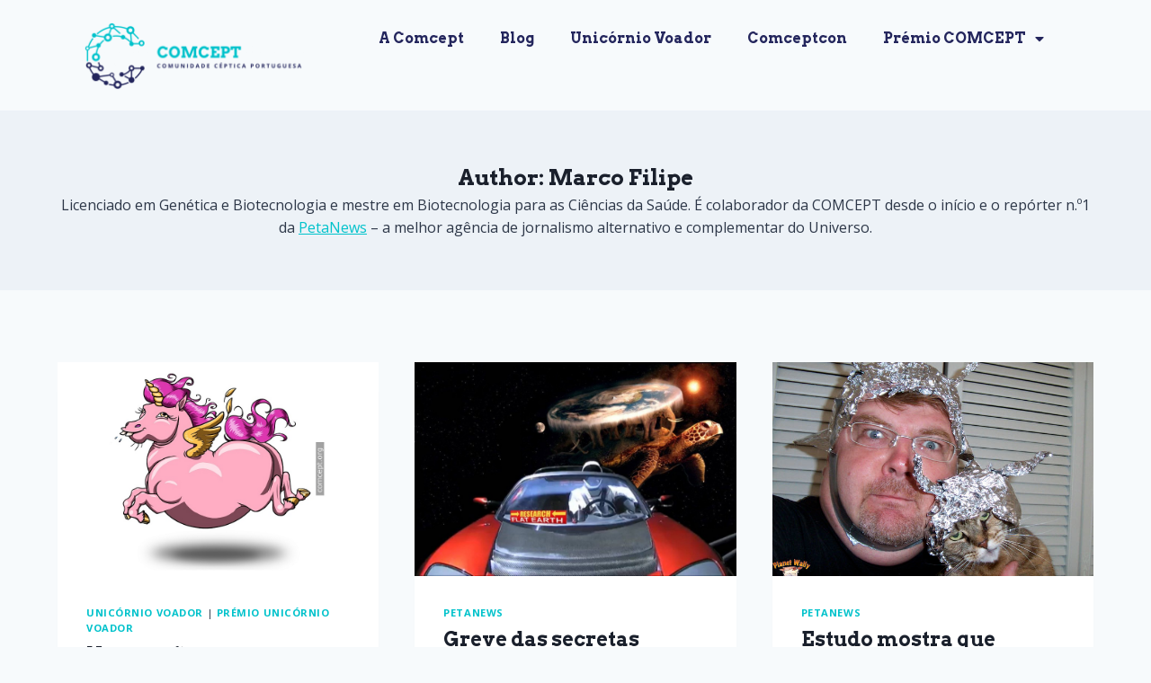

--- FILE ---
content_type: text/html; charset=UTF-8
request_url: https://comcept.org/author/mfilipe71/
body_size: 18283
content:
<!doctype html>
<html lang="pt-PT" prefix="og: https://ogp.me/ns#" class="no-js" itemtype="https://schema.org/Blog" itemscope>
<head>
	<meta charset="UTF-8">
	<meta name="viewport" content="width=device-width, initial-scale=1, minimum-scale=1">
	
<!-- Search Engine Optimization by Rank Math - https://rankmath.com/ -->
<title>Marco Filipe, Autor em COMCEPT</title>
<meta name="robots" content="follow, noindex"/>
<meta property="og:locale" content="pt_PT" />
<meta property="og:type" content="profile" />
<meta property="og:title" content="Marco Filipe, Autor em COMCEPT" />
<meta property="og:url" content="https://comcept.org/author/mfilipe71/" />
<meta property="og:site_name" content="COMCEPT" />
<meta name="twitter:card" content="summary_large_image" />
<meta name="twitter:title" content="Marco Filipe, Autor em COMCEPT" />
<meta name="twitter:site" content="@comceptpt" />
<meta name="twitter:label1" content="Name" />
<meta name="twitter:data1" content="Marco Filipe" />
<meta name="twitter:label2" content="Posts" />
<meta name="twitter:data2" content="105" />
<script type="application/ld+json" class="rank-math-schema">{"@context":"https://schema.org","@graph":[{"@type":"NGO","@id":"https://comcept.org/#organization","name":"COMCEPT - Comunidade C\u00e9ptica Portuguesa","url":"https://comcept.org","sameAs":["https://www.facebook.com/ComCeptPT","https://twitter.com/comceptpt"],"logo":{"@type":"ImageObject","@id":"https://comcept.org/#logo","url":"https://comcept.org/wp-content/uploads/2022/08/Site-icon.jpg","contentUrl":"https://comcept.org/wp-content/uploads/2022/08/Site-icon.jpg","caption":"COMCEPT","inLanguage":"pt-PT","width":"512","height":"512"}},{"@type":"WebSite","@id":"https://comcept.org/#website","url":"https://comcept.org","name":"COMCEPT","publisher":{"@id":"https://comcept.org/#organization"},"inLanguage":"pt-PT"},{"@type":"BreadcrumbList","@id":"https://comcept.org/author/mfilipe71/#breadcrumb","itemListElement":[{"@type":"ListItem","position":"1","item":{"@id":"https://comcept.org","name":"In\u00edcio"}}]},{"@type":"ProfilePage","@id":"https://comcept.org/author/mfilipe71/#webpage","url":"https://comcept.org/author/mfilipe71/","name":"Marco Filipe, Autor em COMCEPT","isPartOf":{"@id":"https://comcept.org/#website"},"inLanguage":"pt-PT","breadcrumb":{"@id":"https://comcept.org/author/mfilipe71/#breadcrumb"}},{"@type":"Person","@id":"https://comcept.org/author/mfilipe71/","name":"Marco Filipe","url":"https://comcept.org/author/mfilipe71/","image":{"@type":"ImageObject","@id":"https://secure.gravatar.com/avatar/5072a5f1c0bb9bee9ea348e1916d6679549eb753488f6f629d843491bd4b0e4a?s=96&amp;d=retro&amp;r=g","url":"https://secure.gravatar.com/avatar/5072a5f1c0bb9bee9ea348e1916d6679549eb753488f6f629d843491bd4b0e4a?s=96&amp;d=retro&amp;r=g","caption":"Marco Filipe","inLanguage":"pt-PT"},"sameAs":["https://comcept.org/"],"worksFor":{"@id":"https://comcept.org/#organization"},"mainEntityOfPage":{"@id":"https://comcept.org/author/mfilipe71/#webpage"}}]}</script>
<!-- /Rank Math WordPress SEO plugin -->

<link rel="alternate" type="application/rss+xml" title="COMCEPT &raquo; Feed" href="https://comcept.org/feed/" />
<link rel="alternate" type="application/rss+xml" title="COMCEPT &raquo; Feed de comentários" href="https://comcept.org/comments/feed/" />
			<script>document.documentElement.classList.remove( 'no-js' );</script>
			<link rel="alternate" type="application/rss+xml" title="Feed de artigos COMCEPT &raquo; por Marco Filipe" href="https://comcept.org/author/mfilipe71/feed/" />
		<!-- This site uses the Google Analytics by MonsterInsights plugin v9.11.1 - Using Analytics tracking - https://www.monsterinsights.com/ -->
							<script src="//www.googletagmanager.com/gtag/js?id=G-TKQM5VRJLN"  data-cfasync="false" data-wpfc-render="false" async></script>
			<script data-cfasync="false" data-wpfc-render="false">
				var mi_version = '9.11.1';
				var mi_track_user = true;
				var mi_no_track_reason = '';
								var MonsterInsightsDefaultLocations = {"page_location":"https:\/\/comcept.org\/author\/mfilipe71\/"};
								if ( typeof MonsterInsightsPrivacyGuardFilter === 'function' ) {
					var MonsterInsightsLocations = (typeof MonsterInsightsExcludeQuery === 'object') ? MonsterInsightsPrivacyGuardFilter( MonsterInsightsExcludeQuery ) : MonsterInsightsPrivacyGuardFilter( MonsterInsightsDefaultLocations );
				} else {
					var MonsterInsightsLocations = (typeof MonsterInsightsExcludeQuery === 'object') ? MonsterInsightsExcludeQuery : MonsterInsightsDefaultLocations;
				}

								var disableStrs = [
										'ga-disable-G-TKQM5VRJLN',
									];

				/* Function to detect opted out users */
				function __gtagTrackerIsOptedOut() {
					for (var index = 0; index < disableStrs.length; index++) {
						if (document.cookie.indexOf(disableStrs[index] + '=true') > -1) {
							return true;
						}
					}

					return false;
				}

				/* Disable tracking if the opt-out cookie exists. */
				if (__gtagTrackerIsOptedOut()) {
					for (var index = 0; index < disableStrs.length; index++) {
						window[disableStrs[index]] = true;
					}
				}

				/* Opt-out function */
				function __gtagTrackerOptout() {
					for (var index = 0; index < disableStrs.length; index++) {
						document.cookie = disableStrs[index] + '=true; expires=Thu, 31 Dec 2099 23:59:59 UTC; path=/';
						window[disableStrs[index]] = true;
					}
				}

				if ('undefined' === typeof gaOptout) {
					function gaOptout() {
						__gtagTrackerOptout();
					}
				}
								window.dataLayer = window.dataLayer || [];

				window.MonsterInsightsDualTracker = {
					helpers: {},
					trackers: {},
				};
				if (mi_track_user) {
					function __gtagDataLayer() {
						dataLayer.push(arguments);
					}

					function __gtagTracker(type, name, parameters) {
						if (!parameters) {
							parameters = {};
						}

						if (parameters.send_to) {
							__gtagDataLayer.apply(null, arguments);
							return;
						}

						if (type === 'event') {
														parameters.send_to = monsterinsights_frontend.v4_id;
							var hookName = name;
							if (typeof parameters['event_category'] !== 'undefined') {
								hookName = parameters['event_category'] + ':' + name;
							}

							if (typeof MonsterInsightsDualTracker.trackers[hookName] !== 'undefined') {
								MonsterInsightsDualTracker.trackers[hookName](parameters);
							} else {
								__gtagDataLayer('event', name, parameters);
							}
							
						} else {
							__gtagDataLayer.apply(null, arguments);
						}
					}

					__gtagTracker('js', new Date());
					__gtagTracker('set', {
						'developer_id.dZGIzZG': true,
											});
					if ( MonsterInsightsLocations.page_location ) {
						__gtagTracker('set', MonsterInsightsLocations);
					}
										__gtagTracker('config', 'G-TKQM5VRJLN', {"forceSSL":"true","link_attribution":"true"} );
										window.gtag = __gtagTracker;										(function () {
						/* https://developers.google.com/analytics/devguides/collection/analyticsjs/ */
						/* ga and __gaTracker compatibility shim. */
						var noopfn = function () {
							return null;
						};
						var newtracker = function () {
							return new Tracker();
						};
						var Tracker = function () {
							return null;
						};
						var p = Tracker.prototype;
						p.get = noopfn;
						p.set = noopfn;
						p.send = function () {
							var args = Array.prototype.slice.call(arguments);
							args.unshift('send');
							__gaTracker.apply(null, args);
						};
						var __gaTracker = function () {
							var len = arguments.length;
							if (len === 0) {
								return;
							}
							var f = arguments[len - 1];
							if (typeof f !== 'object' || f === null || typeof f.hitCallback !== 'function') {
								if ('send' === arguments[0]) {
									var hitConverted, hitObject = false, action;
									if ('event' === arguments[1]) {
										if ('undefined' !== typeof arguments[3]) {
											hitObject = {
												'eventAction': arguments[3],
												'eventCategory': arguments[2],
												'eventLabel': arguments[4],
												'value': arguments[5] ? arguments[5] : 1,
											}
										}
									}
									if ('pageview' === arguments[1]) {
										if ('undefined' !== typeof arguments[2]) {
											hitObject = {
												'eventAction': 'page_view',
												'page_path': arguments[2],
											}
										}
									}
									if (typeof arguments[2] === 'object') {
										hitObject = arguments[2];
									}
									if (typeof arguments[5] === 'object') {
										Object.assign(hitObject, arguments[5]);
									}
									if ('undefined' !== typeof arguments[1].hitType) {
										hitObject = arguments[1];
										if ('pageview' === hitObject.hitType) {
											hitObject.eventAction = 'page_view';
										}
									}
									if (hitObject) {
										action = 'timing' === arguments[1].hitType ? 'timing_complete' : hitObject.eventAction;
										hitConverted = mapArgs(hitObject);
										__gtagTracker('event', action, hitConverted);
									}
								}
								return;
							}

							function mapArgs(args) {
								var arg, hit = {};
								var gaMap = {
									'eventCategory': 'event_category',
									'eventAction': 'event_action',
									'eventLabel': 'event_label',
									'eventValue': 'event_value',
									'nonInteraction': 'non_interaction',
									'timingCategory': 'event_category',
									'timingVar': 'name',
									'timingValue': 'value',
									'timingLabel': 'event_label',
									'page': 'page_path',
									'location': 'page_location',
									'title': 'page_title',
									'referrer' : 'page_referrer',
								};
								for (arg in args) {
																		if (!(!args.hasOwnProperty(arg) || !gaMap.hasOwnProperty(arg))) {
										hit[gaMap[arg]] = args[arg];
									} else {
										hit[arg] = args[arg];
									}
								}
								return hit;
							}

							try {
								f.hitCallback();
							} catch (ex) {
							}
						};
						__gaTracker.create = newtracker;
						__gaTracker.getByName = newtracker;
						__gaTracker.getAll = function () {
							return [];
						};
						__gaTracker.remove = noopfn;
						__gaTracker.loaded = true;
						window['__gaTracker'] = __gaTracker;
					})();
									} else {
										console.log("");
					(function () {
						function __gtagTracker() {
							return null;
						}

						window['__gtagTracker'] = __gtagTracker;
						window['gtag'] = __gtagTracker;
					})();
									}
			</script>
							<!-- / Google Analytics by MonsterInsights -->
		<style id='wp-img-auto-sizes-contain-inline-css'>
img:is([sizes=auto i],[sizes^="auto," i]){contain-intrinsic-size:3000px 1500px}
/*# sourceURL=wp-img-auto-sizes-contain-inline-css */
</style>
<style id='wp-emoji-styles-inline-css'>

	img.wp-smiley, img.emoji {
		display: inline !important;
		border: none !important;
		box-shadow: none !important;
		height: 1em !important;
		width: 1em !important;
		margin: 0 0.07em !important;
		vertical-align: -0.1em !important;
		background: none !important;
		padding: 0 !important;
	}
/*# sourceURL=wp-emoji-styles-inline-css */
</style>
<link rel='stylesheet' id='wp-block-library-css' href='https://comcept.org/wp-includes/css/dist/block-library/style.min.css?ver=6.9' media='all' />
<style id='classic-theme-styles-inline-css'>
/*! This file is auto-generated */
.wp-block-button__link{color:#fff;background-color:#32373c;border-radius:9999px;box-shadow:none;text-decoration:none;padding:calc(.667em + 2px) calc(1.333em + 2px);font-size:1.125em}.wp-block-file__button{background:#32373c;color:#fff;text-decoration:none}
/*# sourceURL=/wp-includes/css/classic-themes.min.css */
</style>
<link rel='stylesheet' id='jet-engine-frontend-css' href='https://comcept.org/wp-content/plugins/jet-engine/assets/css/frontend.css?ver=3.8.2.1' media='all' />
<style id='global-styles-inline-css'>
:root{--wp--preset--aspect-ratio--square: 1;--wp--preset--aspect-ratio--4-3: 4/3;--wp--preset--aspect-ratio--3-4: 3/4;--wp--preset--aspect-ratio--3-2: 3/2;--wp--preset--aspect-ratio--2-3: 2/3;--wp--preset--aspect-ratio--16-9: 16/9;--wp--preset--aspect-ratio--9-16: 9/16;--wp--preset--color--black: #000000;--wp--preset--color--cyan-bluish-gray: #abb8c3;--wp--preset--color--white: #ffffff;--wp--preset--color--pale-pink: #f78da7;--wp--preset--color--vivid-red: #cf2e2e;--wp--preset--color--luminous-vivid-orange: #ff6900;--wp--preset--color--luminous-vivid-amber: #fcb900;--wp--preset--color--light-green-cyan: #7bdcb5;--wp--preset--color--vivid-green-cyan: #00d084;--wp--preset--color--pale-cyan-blue: #8ed1fc;--wp--preset--color--vivid-cyan-blue: #0693e3;--wp--preset--color--vivid-purple: #9b51e0;--wp--preset--color--theme-palette-1: var(--global-palette1);--wp--preset--color--theme-palette-2: var(--global-palette2);--wp--preset--color--theme-palette-3: var(--global-palette3);--wp--preset--color--theme-palette-4: var(--global-palette4);--wp--preset--color--theme-palette-5: var(--global-palette5);--wp--preset--color--theme-palette-6: var(--global-palette6);--wp--preset--color--theme-palette-7: var(--global-palette7);--wp--preset--color--theme-palette-8: var(--global-palette8);--wp--preset--color--theme-palette-9: var(--global-palette9);--wp--preset--color--theme-palette-10: var(--global-palette10);--wp--preset--color--theme-palette-11: var(--global-palette11);--wp--preset--color--theme-palette-12: var(--global-palette12);--wp--preset--color--theme-palette-13: var(--global-palette13);--wp--preset--color--theme-palette-14: var(--global-palette14);--wp--preset--color--theme-palette-15: var(--global-palette15);--wp--preset--gradient--vivid-cyan-blue-to-vivid-purple: linear-gradient(135deg,rgb(6,147,227) 0%,rgb(155,81,224) 100%);--wp--preset--gradient--light-green-cyan-to-vivid-green-cyan: linear-gradient(135deg,rgb(122,220,180) 0%,rgb(0,208,130) 100%);--wp--preset--gradient--luminous-vivid-amber-to-luminous-vivid-orange: linear-gradient(135deg,rgb(252,185,0) 0%,rgb(255,105,0) 100%);--wp--preset--gradient--luminous-vivid-orange-to-vivid-red: linear-gradient(135deg,rgb(255,105,0) 0%,rgb(207,46,46) 100%);--wp--preset--gradient--very-light-gray-to-cyan-bluish-gray: linear-gradient(135deg,rgb(238,238,238) 0%,rgb(169,184,195) 100%);--wp--preset--gradient--cool-to-warm-spectrum: linear-gradient(135deg,rgb(74,234,220) 0%,rgb(151,120,209) 20%,rgb(207,42,186) 40%,rgb(238,44,130) 60%,rgb(251,105,98) 80%,rgb(254,248,76) 100%);--wp--preset--gradient--blush-light-purple: linear-gradient(135deg,rgb(255,206,236) 0%,rgb(152,150,240) 100%);--wp--preset--gradient--blush-bordeaux: linear-gradient(135deg,rgb(254,205,165) 0%,rgb(254,45,45) 50%,rgb(107,0,62) 100%);--wp--preset--gradient--luminous-dusk: linear-gradient(135deg,rgb(255,203,112) 0%,rgb(199,81,192) 50%,rgb(65,88,208) 100%);--wp--preset--gradient--pale-ocean: linear-gradient(135deg,rgb(255,245,203) 0%,rgb(182,227,212) 50%,rgb(51,167,181) 100%);--wp--preset--gradient--electric-grass: linear-gradient(135deg,rgb(202,248,128) 0%,rgb(113,206,126) 100%);--wp--preset--gradient--midnight: linear-gradient(135deg,rgb(2,3,129) 0%,rgb(40,116,252) 100%);--wp--preset--font-size--small: var(--global-font-size-small);--wp--preset--font-size--medium: var(--global-font-size-medium);--wp--preset--font-size--large: var(--global-font-size-large);--wp--preset--font-size--x-large: 42px;--wp--preset--font-size--larger: var(--global-font-size-larger);--wp--preset--font-size--xxlarge: var(--global-font-size-xxlarge);--wp--preset--spacing--20: 0.44rem;--wp--preset--spacing--30: 0.67rem;--wp--preset--spacing--40: 1rem;--wp--preset--spacing--50: 1.5rem;--wp--preset--spacing--60: 2.25rem;--wp--preset--spacing--70: 3.38rem;--wp--preset--spacing--80: 5.06rem;--wp--preset--shadow--natural: 6px 6px 9px rgba(0, 0, 0, 0.2);--wp--preset--shadow--deep: 12px 12px 50px rgba(0, 0, 0, 0.4);--wp--preset--shadow--sharp: 6px 6px 0px rgba(0, 0, 0, 0.2);--wp--preset--shadow--outlined: 6px 6px 0px -3px rgb(255, 255, 255), 6px 6px rgb(0, 0, 0);--wp--preset--shadow--crisp: 6px 6px 0px rgb(0, 0, 0);}:where(.is-layout-flex){gap: 0.5em;}:where(.is-layout-grid){gap: 0.5em;}body .is-layout-flex{display: flex;}.is-layout-flex{flex-wrap: wrap;align-items: center;}.is-layout-flex > :is(*, div){margin: 0;}body .is-layout-grid{display: grid;}.is-layout-grid > :is(*, div){margin: 0;}:where(.wp-block-columns.is-layout-flex){gap: 2em;}:where(.wp-block-columns.is-layout-grid){gap: 2em;}:where(.wp-block-post-template.is-layout-flex){gap: 1.25em;}:where(.wp-block-post-template.is-layout-grid){gap: 1.25em;}.has-black-color{color: var(--wp--preset--color--black) !important;}.has-cyan-bluish-gray-color{color: var(--wp--preset--color--cyan-bluish-gray) !important;}.has-white-color{color: var(--wp--preset--color--white) !important;}.has-pale-pink-color{color: var(--wp--preset--color--pale-pink) !important;}.has-vivid-red-color{color: var(--wp--preset--color--vivid-red) !important;}.has-luminous-vivid-orange-color{color: var(--wp--preset--color--luminous-vivid-orange) !important;}.has-luminous-vivid-amber-color{color: var(--wp--preset--color--luminous-vivid-amber) !important;}.has-light-green-cyan-color{color: var(--wp--preset--color--light-green-cyan) !important;}.has-vivid-green-cyan-color{color: var(--wp--preset--color--vivid-green-cyan) !important;}.has-pale-cyan-blue-color{color: var(--wp--preset--color--pale-cyan-blue) !important;}.has-vivid-cyan-blue-color{color: var(--wp--preset--color--vivid-cyan-blue) !important;}.has-vivid-purple-color{color: var(--wp--preset--color--vivid-purple) !important;}.has-black-background-color{background-color: var(--wp--preset--color--black) !important;}.has-cyan-bluish-gray-background-color{background-color: var(--wp--preset--color--cyan-bluish-gray) !important;}.has-white-background-color{background-color: var(--wp--preset--color--white) !important;}.has-pale-pink-background-color{background-color: var(--wp--preset--color--pale-pink) !important;}.has-vivid-red-background-color{background-color: var(--wp--preset--color--vivid-red) !important;}.has-luminous-vivid-orange-background-color{background-color: var(--wp--preset--color--luminous-vivid-orange) !important;}.has-luminous-vivid-amber-background-color{background-color: var(--wp--preset--color--luminous-vivid-amber) !important;}.has-light-green-cyan-background-color{background-color: var(--wp--preset--color--light-green-cyan) !important;}.has-vivid-green-cyan-background-color{background-color: var(--wp--preset--color--vivid-green-cyan) !important;}.has-pale-cyan-blue-background-color{background-color: var(--wp--preset--color--pale-cyan-blue) !important;}.has-vivid-cyan-blue-background-color{background-color: var(--wp--preset--color--vivid-cyan-blue) !important;}.has-vivid-purple-background-color{background-color: var(--wp--preset--color--vivid-purple) !important;}.has-black-border-color{border-color: var(--wp--preset--color--black) !important;}.has-cyan-bluish-gray-border-color{border-color: var(--wp--preset--color--cyan-bluish-gray) !important;}.has-white-border-color{border-color: var(--wp--preset--color--white) !important;}.has-pale-pink-border-color{border-color: var(--wp--preset--color--pale-pink) !important;}.has-vivid-red-border-color{border-color: var(--wp--preset--color--vivid-red) !important;}.has-luminous-vivid-orange-border-color{border-color: var(--wp--preset--color--luminous-vivid-orange) !important;}.has-luminous-vivid-amber-border-color{border-color: var(--wp--preset--color--luminous-vivid-amber) !important;}.has-light-green-cyan-border-color{border-color: var(--wp--preset--color--light-green-cyan) !important;}.has-vivid-green-cyan-border-color{border-color: var(--wp--preset--color--vivid-green-cyan) !important;}.has-pale-cyan-blue-border-color{border-color: var(--wp--preset--color--pale-cyan-blue) !important;}.has-vivid-cyan-blue-border-color{border-color: var(--wp--preset--color--vivid-cyan-blue) !important;}.has-vivid-purple-border-color{border-color: var(--wp--preset--color--vivid-purple) !important;}.has-vivid-cyan-blue-to-vivid-purple-gradient-background{background: var(--wp--preset--gradient--vivid-cyan-blue-to-vivid-purple) !important;}.has-light-green-cyan-to-vivid-green-cyan-gradient-background{background: var(--wp--preset--gradient--light-green-cyan-to-vivid-green-cyan) !important;}.has-luminous-vivid-amber-to-luminous-vivid-orange-gradient-background{background: var(--wp--preset--gradient--luminous-vivid-amber-to-luminous-vivid-orange) !important;}.has-luminous-vivid-orange-to-vivid-red-gradient-background{background: var(--wp--preset--gradient--luminous-vivid-orange-to-vivid-red) !important;}.has-very-light-gray-to-cyan-bluish-gray-gradient-background{background: var(--wp--preset--gradient--very-light-gray-to-cyan-bluish-gray) !important;}.has-cool-to-warm-spectrum-gradient-background{background: var(--wp--preset--gradient--cool-to-warm-spectrum) !important;}.has-blush-light-purple-gradient-background{background: var(--wp--preset--gradient--blush-light-purple) !important;}.has-blush-bordeaux-gradient-background{background: var(--wp--preset--gradient--blush-bordeaux) !important;}.has-luminous-dusk-gradient-background{background: var(--wp--preset--gradient--luminous-dusk) !important;}.has-pale-ocean-gradient-background{background: var(--wp--preset--gradient--pale-ocean) !important;}.has-electric-grass-gradient-background{background: var(--wp--preset--gradient--electric-grass) !important;}.has-midnight-gradient-background{background: var(--wp--preset--gradient--midnight) !important;}.has-small-font-size{font-size: var(--wp--preset--font-size--small) !important;}.has-medium-font-size{font-size: var(--wp--preset--font-size--medium) !important;}.has-large-font-size{font-size: var(--wp--preset--font-size--large) !important;}.has-x-large-font-size{font-size: var(--wp--preset--font-size--x-large) !important;}
:where(.wp-block-post-template.is-layout-flex){gap: 1.25em;}:where(.wp-block-post-template.is-layout-grid){gap: 1.25em;}
:where(.wp-block-term-template.is-layout-flex){gap: 1.25em;}:where(.wp-block-term-template.is-layout-grid){gap: 1.25em;}
:where(.wp-block-columns.is-layout-flex){gap: 2em;}:where(.wp-block-columns.is-layout-grid){gap: 2em;}
:root :where(.wp-block-pullquote){font-size: 1.5em;line-height: 1.6;}
/*# sourceURL=global-styles-inline-css */
</style>
<link rel='stylesheet' id='kadence-global-css' href='https://comcept.org/wp-content/themes/kadence/assets/css/global.min.css?ver=1.4.2' media='all' />
<style id='kadence-global-inline-css'>
/* Kadence Base CSS */
:root{--global-palette1:#2B6CB0;--global-palette2:#215387;--global-palette3:#1A202C;--global-palette4:#2D3748;--global-palette5:#4A5568;--global-palette6:#718096;--global-palette7:#EDF2F7;--global-palette8:#F7FAFC;--global-palette9:#ffffff;--global-palette10:oklch(from var(--global-palette1) calc(l + 0.10 * (1 - l)) calc(c * 1.00) calc(h + 180) / 100%);--global-palette11:#13612e;--global-palette12:#1159af;--global-palette13:#b82105;--global-palette14:#f7630c;--global-palette15:#f5a524;--global-palette9rgb:255, 255, 255;--global-palette-highlight:#00c2cb;--global-palette-highlight-alt:var(--global-palette2);--global-palette-highlight-alt2:var(--global-palette9);--global-palette-btn-bg:var(--global-palette1);--global-palette-btn-bg-hover:var(--global-palette2);--global-palette-btn:var(--global-palette9);--global-palette-btn-hover:var(--global-palette9);--global-palette-btn-sec-bg:var(--global-palette7);--global-palette-btn-sec-bg-hover:var(--global-palette2);--global-palette-btn-sec:var(--global-palette3);--global-palette-btn-sec-hover:var(--global-palette9);--global-body-font-family:'Open Sans', sans-serif;--global-heading-font-family:inherit;--global-primary-nav-font-family:inherit;--global-fallback-font:sans-serif;--global-display-fallback-font:sans-serif;--global-content-width:1200px;--global-content-wide-width:calc(1200px + 230px);--global-content-narrow-width:842px;--global-content-edge-padding:1.5rem;--global-content-boxed-padding:2rem;--global-calc-content-width:calc(1200px - var(--global-content-edge-padding) - var(--global-content-edge-padding) );--wp--style--global--content-size:var(--global-calc-content-width);}.wp-site-blocks{--global-vw:calc( 100vw - ( 0.5 * var(--scrollbar-offset)));}:root body.kadence-elementor-colors{--e-global-color-kadence1:var(--global-palette1);--e-global-color-kadence2:var(--global-palette2);--e-global-color-kadence3:var(--global-palette3);--e-global-color-kadence4:var(--global-palette4);--e-global-color-kadence5:var(--global-palette5);--e-global-color-kadence6:var(--global-palette6);--e-global-color-kadence7:var(--global-palette7);--e-global-color-kadence8:var(--global-palette8);--e-global-color-kadence9:var(--global-palette9);--e-global-color-kadence10:var(--global-palette10);--e-global-color-kadence11:var(--global-palette11);--e-global-color-kadence12:var(--global-palette12);--e-global-color-kadence13:var(--global-palette13);--e-global-color-kadence14:var(--global-palette14);--e-global-color-kadence15:var(--global-palette15);}body{background:var(--global-palette8);}body, input, select, optgroup, textarea{font-style:normal;font-weight:normal;font-size:16px;line-height:1.6;font-family:var(--global-body-font-family);color:var(--global-palette4);}.content-bg, body.content-style-unboxed .site{background:var(--global-palette9);}h1,h2,h3,h4,h5,h6{font-family:var(--global-heading-font-family);}h1{font-style:normal;font-weight:700;font-size:24px;line-height:1.5;font-family:Arvo, serif;color:var(--global-palette3);}h2{font-style:normal;font-weight:700;font-size:22px;line-height:1.5;font-family:Arvo, serif;color:var(--global-palette3);}h3{font-weight:700;font-size:24px;line-height:1.5;color:var(--global-palette3);}h4{font-weight:700;font-size:22px;line-height:1.5;color:var(--global-palette4);}h5{font-weight:700;font-size:20px;line-height:1.5;color:var(--global-palette4);}h6{font-weight:700;font-size:18px;line-height:1.5;color:var(--global-palette5);}.entry-hero .kadence-breadcrumbs{max-width:1200px;}.site-container, .site-header-row-layout-contained, .site-footer-row-layout-contained, .entry-hero-layout-contained, .comments-area, .alignfull > .wp-block-cover__inner-container, .alignwide > .wp-block-cover__inner-container{max-width:var(--global-content-width);}.content-width-narrow .content-container.site-container, .content-width-narrow .hero-container.site-container{max-width:var(--global-content-narrow-width);}@media all and (min-width: 1430px){.wp-site-blocks .content-container  .alignwide{margin-left:-115px;margin-right:-115px;width:unset;max-width:unset;}}@media all and (min-width: 1102px){.content-width-narrow .wp-site-blocks .content-container .alignwide{margin-left:-130px;margin-right:-130px;width:unset;max-width:unset;}}.content-style-boxed .wp-site-blocks .entry-content .alignwide{margin-left:calc( -1 * var( --global-content-boxed-padding ) );margin-right:calc( -1 * var( --global-content-boxed-padding ) );}.content-area{margin-top:5rem;margin-bottom:5rem;}@media all and (max-width: 1024px){.content-area{margin-top:3rem;margin-bottom:3rem;}}@media all and (max-width: 767px){.content-area{margin-top:2rem;margin-bottom:2rem;}}@media all and (max-width: 1024px){:root{--global-content-boxed-padding:2rem;}}@media all and (max-width: 767px){:root{--global-content-boxed-padding:1.5rem;}}.entry-content-wrap{padding:2rem;}@media all and (max-width: 1024px){.entry-content-wrap{padding:2rem;}}@media all and (max-width: 767px){.entry-content-wrap{padding:1.5rem;}}.entry.single-entry{box-shadow:0px 15px 15px -10px rgba(0,0,0,0.05);}.entry.loop-entry{box-shadow:0px 15px 15px -10px rgba(0,0,0,0.05);}.loop-entry .entry-content-wrap{padding:2rem;}@media all and (max-width: 1024px){.loop-entry .entry-content-wrap{padding:2rem;}}@media all and (max-width: 767px){.loop-entry .entry-content-wrap{padding:1.5rem;}}button, .button, .wp-block-button__link, input[type="button"], input[type="reset"], input[type="submit"], .fl-button, .elementor-button-wrapper .elementor-button, .wc-block-components-checkout-place-order-button, .wc-block-cart__submit{box-shadow:0px 0px 0px -7px rgba(0,0,0,0);}button:hover, button:focus, button:active, .button:hover, .button:focus, .button:active, .wp-block-button__link:hover, .wp-block-button__link:focus, .wp-block-button__link:active, input[type="button"]:hover, input[type="button"]:focus, input[type="button"]:active, input[type="reset"]:hover, input[type="reset"]:focus, input[type="reset"]:active, input[type="submit"]:hover, input[type="submit"]:focus, input[type="submit"]:active, .elementor-button-wrapper .elementor-button:hover, .elementor-button-wrapper .elementor-button:focus, .elementor-button-wrapper .elementor-button:active, .wc-block-cart__submit:hover{box-shadow:0px 15px 25px -7px rgba(0,0,0,0.1);}.kb-button.kb-btn-global-outline.kb-btn-global-inherit{padding-top:calc(px - 2px);padding-right:calc(px - 2px);padding-bottom:calc(px - 2px);padding-left:calc(px - 2px);}@media all and (min-width: 1025px){.transparent-header .entry-hero .entry-hero-container-inner{padding-top:80px;}}@media all and (max-width: 1024px){.mobile-transparent-header .entry-hero .entry-hero-container-inner{padding-top:80px;}}@media all and (max-width: 767px){.mobile-transparent-header .entry-hero .entry-hero-container-inner{padding-top:80px;}}
/* Kadence Header CSS */
@media all and (max-width: 1024px){.mobile-transparent-header #masthead{position:absolute;left:0px;right:0px;z-index:100;}.kadence-scrollbar-fixer.mobile-transparent-header #masthead{right:var(--scrollbar-offset,0);}.mobile-transparent-header #masthead, .mobile-transparent-header .site-top-header-wrap .site-header-row-container-inner, .mobile-transparent-header .site-main-header-wrap .site-header-row-container-inner, .mobile-transparent-header .site-bottom-header-wrap .site-header-row-container-inner{background:transparent;}.site-header-row-tablet-layout-fullwidth, .site-header-row-tablet-layout-standard{padding:0px;}}@media all and (min-width: 1025px){.transparent-header #masthead{position:absolute;left:0px;right:0px;z-index:100;}.transparent-header.kadence-scrollbar-fixer #masthead{right:var(--scrollbar-offset,0);}.transparent-header #masthead, .transparent-header .site-top-header-wrap .site-header-row-container-inner, .transparent-header .site-main-header-wrap .site-header-row-container-inner, .transparent-header .site-bottom-header-wrap .site-header-row-container-inner{background:transparent;}}.site-branding{padding:0px 0px 0px 0px;}.site-branding .site-title{font-weight:700;font-size:26px;line-height:1.2;color:var(--global-palette3);}#masthead, #masthead .kadence-sticky-header.item-is-fixed:not(.item-at-start):not(.site-header-row-container):not(.site-main-header-wrap), #masthead .kadence-sticky-header.item-is-fixed:not(.item-at-start) > .site-header-row-container-inner{background:#ffffff;}.site-main-header-inner-wrap{min-height:80px;}.header-navigation[class*="header-navigation-style-underline"] .header-menu-container.primary-menu-container>ul>li>a:after{width:calc( 100% - 1.2em);}.main-navigation .primary-menu-container > ul > li.menu-item > a{padding-left:calc(1.2em / 2);padding-right:calc(1.2em / 2);padding-top:0.6em;padding-bottom:0.6em;color:var(--global-palette5);}.main-navigation .primary-menu-container > ul > li.menu-item .dropdown-nav-special-toggle{right:calc(1.2em / 2);}.main-navigation .primary-menu-container > ul > li.menu-item > a:hover{color:var(--global-palette-highlight);}.main-navigation .primary-menu-container > ul > li.menu-item.current-menu-item > a{color:var(--global-palette3);}.header-navigation .header-menu-container ul ul.sub-menu, .header-navigation .header-menu-container ul ul.submenu{background:var(--global-palette3);box-shadow:0px 2px 13px 0px rgba(0,0,0,0.1);}.header-navigation .header-menu-container ul ul li.menu-item, .header-menu-container ul.menu > li.kadence-menu-mega-enabled > ul > li.menu-item > a{border-bottom:1px solid rgba(255,255,255,0.1);border-radius:0px 0px 0px 0px;}.header-navigation .header-menu-container ul ul li.menu-item > a{width:200px;padding-top:1em;padding-bottom:1em;color:var(--global-palette8);font-size:12px;}.header-navigation .header-menu-container ul ul li.menu-item > a:hover{color:var(--global-palette9);background:var(--global-palette4);border-radius:0px 0px 0px 0px;}.header-navigation .header-menu-container ul ul li.menu-item.current-menu-item > a{color:var(--global-palette9);background:var(--global-palette4);border-radius:0px 0px 0px 0px;}.mobile-toggle-open-container .menu-toggle-open, .mobile-toggle-open-container .menu-toggle-open:focus{color:var(--global-palette5);padding:0.4em 0.6em 0.4em 0.6em;font-size:14px;}.mobile-toggle-open-container .menu-toggle-open.menu-toggle-style-bordered{border:1px solid currentColor;}.mobile-toggle-open-container .menu-toggle-open .menu-toggle-icon{font-size:20px;}.mobile-toggle-open-container .menu-toggle-open:hover, .mobile-toggle-open-container .menu-toggle-open:focus-visible{color:var(--global-palette-highlight);}.mobile-navigation ul li{font-size:14px;}.mobile-navigation ul li a{padding-top:1em;padding-bottom:1em;}.mobile-navigation ul li > a, .mobile-navigation ul li.menu-item-has-children > .drawer-nav-drop-wrap{color:var(--global-palette8);}.mobile-navigation ul li.current-menu-item > a, .mobile-navigation ul li.current-menu-item.menu-item-has-children > .drawer-nav-drop-wrap{color:var(--global-palette-highlight);}.mobile-navigation ul li.menu-item-has-children .drawer-nav-drop-wrap, .mobile-navigation ul li:not(.menu-item-has-children) a{border-bottom:1px solid rgba(255,255,255,0.1);}.mobile-navigation:not(.drawer-navigation-parent-toggle-true) ul li.menu-item-has-children .drawer-nav-drop-wrap button{border-left:1px solid rgba(255,255,255,0.1);}#mobile-drawer .drawer-header .drawer-toggle{padding:0.6em 0.15em 0.6em 0.15em;font-size:24px;}
/* Kadence Footer CSS */
.site-bottom-footer-inner-wrap{padding-top:30px;padding-bottom:30px;grid-column-gap:30px;}.site-bottom-footer-inner-wrap .widget{margin-bottom:30px;}.site-bottom-footer-inner-wrap .site-footer-section:not(:last-child):after{right:calc(-30px / 2);}
/*# sourceURL=kadence-global-inline-css */
</style>
<link rel='stylesheet' id='kadence-header-css' href='https://comcept.org/wp-content/themes/kadence/assets/css/header.min.css?ver=1.4.2' media='all' />
<link rel='stylesheet' id='kadence-content-css' href='https://comcept.org/wp-content/themes/kadence/assets/css/content.min.css?ver=1.4.2' media='all' />
<link rel='stylesheet' id='kadence-footer-css' href='https://comcept.org/wp-content/themes/kadence/assets/css/footer.min.css?ver=1.4.2' media='all' />
<link rel='stylesheet' id='elementor-frontend-css' href='https://comcept.org/wp-content/plugins/elementor/assets/css/frontend.min.css?ver=3.34.1' media='all' />
<link rel='stylesheet' id='widget-image-css' href='https://comcept.org/wp-content/plugins/elementor/assets/css/widget-image.min.css?ver=3.34.1' media='all' />
<link rel='stylesheet' id='widget-nav-menu-css' href='https://comcept.org/wp-content/plugins/elementor-pro/assets/css/widget-nav-menu.min.css?ver=3.34.0' media='all' />
<link rel='stylesheet' id='widget-social-icons-css' href='https://comcept.org/wp-content/plugins/elementor/assets/css/widget-social-icons.min.css?ver=3.34.1' media='all' />
<link rel='stylesheet' id='e-apple-webkit-css' href='https://comcept.org/wp-content/plugins/elementor/assets/css/conditionals/apple-webkit.min.css?ver=3.34.1' media='all' />
<link rel='stylesheet' id='widget-heading-css' href='https://comcept.org/wp-content/plugins/elementor/assets/css/widget-heading.min.css?ver=3.34.1' media='all' />
<link rel='stylesheet' id='widget-icon-list-css' href='https://comcept.org/wp-content/plugins/elementor/assets/css/widget-icon-list.min.css?ver=3.34.1' media='all' />
<link rel='stylesheet' id='elementor-icons-css' href='https://comcept.org/wp-content/plugins/elementor/assets/lib/eicons/css/elementor-icons.min.css?ver=5.45.0' media='all' />
<link rel='stylesheet' id='elementor-post-8704-css' href='https://comcept.org/wp-content/uploads/elementor/css/post-8704.css?ver=1768413761' media='all' />
<link rel='stylesheet' id='elementor-post-8769-css' href='https://comcept.org/wp-content/uploads/elementor/css/post-8769.css?ver=1768413761' media='all' />
<link rel='stylesheet' id='elementor-post-9154-css' href='https://comcept.org/wp-content/uploads/elementor/css/post-9154.css?ver=1768413761' media='all' />
<link rel='stylesheet' id='kadence-rankmath-css' href='https://comcept.org/wp-content/themes/kadence/assets/css/rankmath.min.css?ver=1.4.2' media='all' />
<link rel='stylesheet' id='elementor-gf-local-arvo-css' href='https://comcept.org/wp-content/uploads/elementor/google-fonts/css/arvo.css?ver=1742324692' media='all' />
<link rel='stylesheet' id='elementor-gf-local-robotoslab-css' href='https://comcept.org/wp-content/uploads/elementor/google-fonts/css/robotoslab.css?ver=1742324696' media='all' />
<link rel='stylesheet' id='elementor-gf-local-opensans-css' href='https://comcept.org/wp-content/uploads/elementor/google-fonts/css/opensans.css?ver=1742324706' media='all' />
<link rel='stylesheet' id='elementor-gf-local-roboto-css' href='https://comcept.org/wp-content/uploads/elementor/google-fonts/css/roboto.css?ver=1742324730' media='all' />
<link rel='stylesheet' id='elementor-icons-shared-0-css' href='https://comcept.org/wp-content/plugins/elementor/assets/lib/font-awesome/css/fontawesome.min.css?ver=5.15.3' media='all' />
<link rel='stylesheet' id='elementor-icons-fa-solid-css' href='https://comcept.org/wp-content/plugins/elementor/assets/lib/font-awesome/css/solid.min.css?ver=5.15.3' media='all' />
<link rel='stylesheet' id='elementor-icons-fa-brands-css' href='https://comcept.org/wp-content/plugins/elementor/assets/lib/font-awesome/css/brands.min.css?ver=5.15.3' media='all' />
<script src="https://comcept.org/wp-content/plugins/google-analytics-for-wordpress/assets/js/frontend-gtag.min.js?ver=9.11.1" id="monsterinsights-frontend-script-js" async data-wp-strategy="async"></script>
<script data-cfasync="false" data-wpfc-render="false" id='monsterinsights-frontend-script-js-extra'>var monsterinsights_frontend = {"js_events_tracking":"true","download_extensions":"doc,pdf,ppt,zip,xls,docx,pptx,xlsx","inbound_paths":"[{\"path\":\"\\\/go\\\/\",\"label\":\"affiliate\"},{\"path\":\"\\\/recommend\\\/\",\"label\":\"affiliate\"}]","home_url":"https:\/\/comcept.org","hash_tracking":"false","v4_id":"G-TKQM5VRJLN"};</script>
<script src="https://comcept.org/wp-includes/js/jquery/jquery.min.js?ver=3.7.1" id="jquery-core-js"></script>
<script src="https://comcept.org/wp-includes/js/jquery/jquery-migrate.min.js?ver=3.4.1" id="jquery-migrate-js"></script>
<link rel="https://api.w.org/" href="https://comcept.org/wp-json/" /><link rel="alternate" title="JSON" type="application/json" href="https://comcept.org/wp-json/wp/v2/users/4" /><link rel="EditURI" type="application/rsd+xml" title="RSD" href="https://comcept.org/xmlrpc.php?rsd" />
<meta name="generator" content="WordPress 6.9" />
<meta name="generator" content="Elementor 3.34.1; features: additional_custom_breakpoints; settings: css_print_method-external, google_font-enabled, font_display-auto">
			<style>
				.e-con.e-parent:nth-of-type(n+4):not(.e-lazyloaded):not(.e-no-lazyload),
				.e-con.e-parent:nth-of-type(n+4):not(.e-lazyloaded):not(.e-no-lazyload) * {
					background-image: none !important;
				}
				@media screen and (max-height: 1024px) {
					.e-con.e-parent:nth-of-type(n+3):not(.e-lazyloaded):not(.e-no-lazyload),
					.e-con.e-parent:nth-of-type(n+3):not(.e-lazyloaded):not(.e-no-lazyload) * {
						background-image: none !important;
					}
				}
				@media screen and (max-height: 640px) {
					.e-con.e-parent:nth-of-type(n+2):not(.e-lazyloaded):not(.e-no-lazyload),
					.e-con.e-parent:nth-of-type(n+2):not(.e-lazyloaded):not(.e-no-lazyload) * {
						background-image: none !important;
					}
				}
			</style>
			<link rel='stylesheet' id='kadence-fonts-gfonts-css' href='https://fonts.googleapis.com/css?family=Open%20Sans:regular,700%7CArvo:700&#038;display=swap' media='all' />
<link rel="icon" href="https://comcept.org/wp-content/uploads/2022/08/Site-icon-150x150.jpg" sizes="32x32" />
<link rel="icon" href="https://comcept.org/wp-content/uploads/2022/08/Site-icon-300x300.jpg" sizes="192x192" />
<link rel="apple-touch-icon" href="https://comcept.org/wp-content/uploads/2022/08/Site-icon-300x300.jpg" />
<meta name="msapplication-TileImage" content="https://comcept.org/wp-content/uploads/2022/08/Site-icon-300x300.jpg" />
</head>

<body data-rsssl=1 class="archive author author-mfilipe71 author-4 wp-embed-responsive wp-theme-kadence esm-default hfeed footer-on-bottom hide-focus-outline link-style-standard content-title-style-above content-width-normal content-style-boxed content-vertical-padding-show non-transparent-header mobile-non-transparent-header kadence-elementor-colors elementor-default elementor-kit-8704">
<div id="wrapper" class="site wp-site-blocks">
			<a class="skip-link screen-reader-text scroll-ignore" href="#main">Skip to content</a>
				<header data-elementor-type="header" data-elementor-id="8769" class="elementor elementor-8769 elementor-location-header" data-elementor-post-type="elementor_library">
			<div class="elementor-element elementor-element-12dbd4a e-flex e-con-boxed e-con e-parent" data-id="12dbd4a" data-element_type="container" data-settings="{&quot;background_background&quot;:&quot;classic&quot;}">
					<div class="e-con-inner">
		<div class="elementor-element elementor-element-3e76dd5 e-con-full e-flex e-con e-child" data-id="3e76dd5" data-element_type="container">
				<div class="elementor-element elementor-element-a2f26f5 elementor-widget elementor-widget-image" data-id="a2f26f5" data-element_type="widget" data-widget_type="image.default">
																<a href="https://comcept.org">
							<img fetchpriority="high" width="1024" height="336" src="https://comcept.org/wp-content/uploads/2022/11/logo-1200x394-1-1024x336.png" class="attachment-large size-large wp-image-8779" alt="" srcset="https://comcept.org/wp-content/uploads/2022/11/logo-1200x394-1-1024x336.png 1024w, https://comcept.org/wp-content/uploads/2022/11/logo-1200x394-1-300x99.png 300w, https://comcept.org/wp-content/uploads/2022/11/logo-1200x394-1-768x252.png 768w, https://comcept.org/wp-content/uploads/2022/11/logo-1200x394-1.png 1200w" sizes="(max-width: 1024px) 100vw, 1024px" />								</a>
															</div>
				</div>
		<div class="elementor-element elementor-element-78ca4e6 e-con-full e-flex e-con e-child" data-id="78ca4e6" data-element_type="container">
				<div class="elementor-element elementor-element-d26ee5f elementor-nav-menu__align-center elementor-nav-menu--stretch elementor-nav-menu__text-align-center elementor-nav-menu--dropdown-tablet elementor-nav-menu--toggle elementor-nav-menu--burger elementor-widget elementor-widget-nav-menu" data-id="d26ee5f" data-element_type="widget" data-settings="{&quot;full_width&quot;:&quot;stretch&quot;,&quot;layout&quot;:&quot;horizontal&quot;,&quot;submenu_icon&quot;:{&quot;value&quot;:&quot;&lt;i class=\&quot;fas fa-caret-down\&quot; aria-hidden=\&quot;true\&quot;&gt;&lt;\/i&gt;&quot;,&quot;library&quot;:&quot;fa-solid&quot;},&quot;toggle&quot;:&quot;burger&quot;}" data-widget_type="nav-menu.default">
								<nav aria-label="Menu" class="elementor-nav-menu--main elementor-nav-menu__container elementor-nav-menu--layout-horizontal e--pointer-underline e--animation-fade">
				<ul id="menu-1-d26ee5f" class="elementor-nav-menu"><li class="menu-item menu-item-type-post_type menu-item-object-page menu-item-10"><a href="https://comcept.org/sobre-a-comcept/" class="elementor-item">A Comcept</a></li>
<li class="menu-item menu-item-type-post_type menu-item-object-page current_page_parent menu-item-9893"><a href="https://comcept.org/artigos/" class="elementor-item">Blog</a></li>
<li class="menu-item menu-item-type-post_type menu-item-object-page menu-item-9346"><a href="https://comcept.org/premio-unicornio/" class="elementor-item">Unicórnio Voador</a></li>
<li class="menu-item menu-item-type-custom menu-item-object-custom menu-item-10613"><a href="https://comceptcon.comcept.org/" class="elementor-item">Comceptcon</a></li>
<li class="menu-item menu-item-type-custom menu-item-object-custom menu-item-has-children menu-item-4754"><a href="#" class="elementor-item elementor-item-anchor">Prémio COMCEPT</a>
<ul class="sub-menu elementor-nav-menu--dropdown">
	<li class="menu-item menu-item-type-custom menu-item-object-custom menu-item-8395"><a href="https://comcept.org/2018/11/11/premio-comcept-2018/" class="elementor-sub-item">Prémio COMCEPT 2018</a></li>
	<li class="menu-item menu-item-type-custom menu-item-object-custom menu-item-8396"><a href="https://comcept.org/2014/12/30/premio-comcept-2014/" class="elementor-sub-item">Prémio COMCEPT 2014</a></li>
</ul>
</li>
</ul>			</nav>
					<div class="elementor-menu-toggle" role="button" tabindex="0" aria-label="Menu Toggle" aria-expanded="false">
			<i aria-hidden="true" role="presentation" class="elementor-menu-toggle__icon--open eicon-menu-bar"></i><i aria-hidden="true" role="presentation" class="elementor-menu-toggle__icon--close eicon-close"></i>		</div>
					<nav class="elementor-nav-menu--dropdown elementor-nav-menu__container" aria-hidden="true">
				<ul id="menu-2-d26ee5f" class="elementor-nav-menu"><li class="menu-item menu-item-type-post_type menu-item-object-page menu-item-10"><a href="https://comcept.org/sobre-a-comcept/" class="elementor-item" tabindex="-1">A Comcept</a></li>
<li class="menu-item menu-item-type-post_type menu-item-object-page current_page_parent menu-item-9893"><a href="https://comcept.org/artigos/" class="elementor-item" tabindex="-1">Blog</a></li>
<li class="menu-item menu-item-type-post_type menu-item-object-page menu-item-9346"><a href="https://comcept.org/premio-unicornio/" class="elementor-item" tabindex="-1">Unicórnio Voador</a></li>
<li class="menu-item menu-item-type-custom menu-item-object-custom menu-item-10613"><a href="https://comceptcon.comcept.org/" class="elementor-item" tabindex="-1">Comceptcon</a></li>
<li class="menu-item menu-item-type-custom menu-item-object-custom menu-item-has-children menu-item-4754"><a href="#" class="elementor-item elementor-item-anchor" tabindex="-1">Prémio COMCEPT</a>
<ul class="sub-menu elementor-nav-menu--dropdown">
	<li class="menu-item menu-item-type-custom menu-item-object-custom menu-item-8395"><a href="https://comcept.org/2018/11/11/premio-comcept-2018/" class="elementor-sub-item" tabindex="-1">Prémio COMCEPT 2018</a></li>
	<li class="menu-item menu-item-type-custom menu-item-object-custom menu-item-8396"><a href="https://comcept.org/2014/12/30/premio-comcept-2014/" class="elementor-sub-item" tabindex="-1">Prémio COMCEPT 2014</a></li>
</ul>
</li>
</ul>			</nav>
						</div>
				</div>
					</div>
				</div>
				</header>
		
	<main id="inner-wrap" class="wrap kt-clear" role="main">
		<section class="entry-hero post-archive-hero-section entry-hero-layout-standard">
	<div class="entry-hero-container-inner">
		<div class="hero-section-overlay"></div>
		<div class="hero-container site-container">
			<header class="entry-header post-archive-title title-align-inherit title-tablet-align-inherit title-mobile-align-inherit">
				<h1 class="page-title archive-title">Author: Marco Filipe</h1><div class="archive-description">Licenciado em Genética e Biotecnologia e mestre em Biotecnologia para as Ciências da Saúde. É colaborador da COMCEPT desde o início e o repórter n.º1 da <a href="https://comcept.org/category/humor/petanews/">PetaNews</a> – a melhor agência de jornalismo alternativo e complementar do Universo.</div>			</header><!-- .entry-header -->
		</div>
	</div>
</section><!-- .entry-hero -->
<div id="primary" class="content-area">
	<div class="content-container site-container">
		<div id="main" class="site-main">
							<ul id="archive-container" class="content-wrap kadence-posts-list grid-cols post-archive grid-sm-col-2 grid-lg-col-3 item-image-style-above">
					<li class="entry-list-item">
	<article class="entry content-bg loop-entry post-8376 post type-post status-publish format-standard has-post-thumbnail hentry category-unicornio-voador category-premio-unicornio-voador tag-premio-unicornio-voador">
				<a aria-hidden="true" tabindex="-1" role="presentation" class="post-thumbnail kadence-thumbnail-ratio-2-3" aria-label="Nomeações para o Prémio Unicórnio Voador 2020" href="https://comcept.org/2020/04/03/nomeacoes-premio-unicornio-voador-2020/">
			<div class="post-thumbnail-inner">
				<img width="768" height="512" src="https://comcept.org/wp-content/uploads/2015/02/unicornio_web1.jpg" class="attachment-medium_large size-medium_large wp-post-image" alt="Nomeações para o Prémio Unicórnio Voador 2020" decoding="async" srcset="https://comcept.org/wp-content/uploads/2015/02/unicornio_web1.jpg 900w, https://comcept.org/wp-content/uploads/2015/02/unicornio_web1-300x200.jpg 300w" sizes="(max-width: 768px) 100vw, 768px" />			</div>
		</a><!-- .post-thumbnail -->
				<div class="entry-content-wrap">
			<header class="entry-header">

			<div class="entry-taxonomies">
			<span class="category-links term-links category-style-normal">
				<a href="https://comcept.org/eventos-comcept/unicornio-voador/" class="category-link-unicornio-voador" rel="tag">Unicórnio Voador</a> | <a href="https://comcept.org/premio-unicornio-voador/" class="category-link-premio-unicornio-voador" rel="tag">Prémio Unicórnio Voador</a>			</span>
		</div><!-- .entry-taxonomies -->
		<h2 class="entry-title"><a href="https://comcept.org/2020/04/03/nomeacoes-premio-unicornio-voador-2020/" rel="bookmark">Nomeações para o Prémio Unicórnio Voador 2020</a></h2><div class="entry-meta entry-meta-divider-dot">
	<span class="posted-by"><span class="meta-label">By</span><span class="author vcard"><a class="url fn n" href="https://comcept.org/">Marco Filipe</a></span></span>					<span class="posted-on">
						<time class="entry-date published" datetime="2020-04-03T12:31:49+00:00" itemprop="datePublished">3 Abril, 2020</time><time class="updated" datetime="2020-04-03T12:32:42+00:00" itemprop="dateModified">3 Abril, 2020</time>					</span>
					</div><!-- .entry-meta -->
</header><!-- .entry-header -->
	<div class="entry-summary">
		<p>Nomeações para o Prémio Unicórnio Voador 2020</p>
	</div><!-- .entry-summary -->
	<footer class="entry-footer">
		<div class="entry-actions">
		<p class="more-link-wrap">
			<a href="https://comcept.org/2020/04/03/nomeacoes-premio-unicornio-voador-2020/" class="post-more-link">
				Read More<span class="screen-reader-text"> Nomeações para o Prémio Unicórnio Voador 2020</span><span class="kadence-svg-iconset svg-baseline"><svg aria-hidden="true" class="kadence-svg-icon kadence-arrow-right-alt-svg" fill="currentColor" version="1.1" xmlns="http://www.w3.org/2000/svg" width="27" height="28" viewBox="0 0 27 28"><title>Continue</title><path d="M27 13.953c0 0.141-0.063 0.281-0.156 0.375l-6 5.531c-0.156 0.141-0.359 0.172-0.547 0.094-0.172-0.078-0.297-0.25-0.297-0.453v-3.5h-19.5c-0.281 0-0.5-0.219-0.5-0.5v-3c0-0.281 0.219-0.5 0.5-0.5h19.5v-3.5c0-0.203 0.109-0.375 0.297-0.453s0.391-0.047 0.547 0.078l6 5.469c0.094 0.094 0.156 0.219 0.156 0.359v0z"></path>
				</svg></span>			</a>
		</p>
	</div><!-- .entry-actions -->
	</footer><!-- .entry-footer -->
		</div>
	</article>
</li>
<li class="entry-list-item">
	<article class="entry content-bg loop-entry post-7868 post type-post status-publish format-standard has-post-thumbnail hentry category-petanews tag-petanews">
				<a aria-hidden="true" tabindex="-1" role="presentation" class="post-thumbnail kadence-thumbnail-ratio-2-3" aria-label="Greve das secretas afecta troca de bebés e patrulha da borda da Terra" href="https://comcept.org/2018/06/14/greve-das-secretas-afecta-troca-de-bebes-e-patrulha-da-borda-da-terra/">
			<div class="post-thumbnail-inner">
				<img width="768" height="432" src="https://comcept.org/wp-content/uploads/2018/06/terra-plana-tesla.jpg" class="attachment-medium_large size-medium_large wp-post-image" alt="Greve das secretas afecta troca de bebés e patrulha da borda da Terra" decoding="async" srcset="https://comcept.org/wp-content/uploads/2018/06/terra-plana-tesla.jpg 1366w, https://comcept.org/wp-content/uploads/2018/06/terra-plana-tesla-300x169.jpg 300w, https://comcept.org/wp-content/uploads/2018/06/terra-plana-tesla-1024x576.jpg 1024w" sizes="(max-width: 768px) 100vw, 768px" />			</div>
		</a><!-- .post-thumbnail -->
				<div class="entry-content-wrap">
			<header class="entry-header">

			<div class="entry-taxonomies">
			<span class="category-links term-links category-style-normal">
				<a href="https://comcept.org/humor/petanews/" class="category-link-petanews" rel="tag">PetaNews</a>			</span>
		</div><!-- .entry-taxonomies -->
		<h2 class="entry-title"><a href="https://comcept.org/2018/06/14/greve-das-secretas-afecta-troca-de-bebes-e-patrulha-da-borda-da-terra/" rel="bookmark">Greve das secretas afecta troca de bebés e patrulha da borda da Terra</a></h2><div class="entry-meta entry-meta-divider-dot">
	<span class="posted-by"><span class="meta-label">By</span><span class="author vcard"><a class="url fn n" href="https://comcept.org/">Marco Filipe</a></span></span>					<span class="posted-on">
						<time class="entry-date published updated" datetime="2018-06-14T13:25:57+00:00" itemprop="dateModified">14 Junho, 2018</time>					</span>
					</div><!-- .entry-meta -->
</header><!-- .entry-header -->
	<div class="entry-summary">
		<p>Aviso: Esta é uma notícia satírica com fins puramente humorísticos. Nenhum dos factos descritos deve ser interpretado como real.</p>
	</div><!-- .entry-summary -->
	<footer class="entry-footer">
		<div class="entry-actions">
		<p class="more-link-wrap">
			<a href="https://comcept.org/2018/06/14/greve-das-secretas-afecta-troca-de-bebes-e-patrulha-da-borda-da-terra/" class="post-more-link">
				Read More<span class="screen-reader-text"> Greve das secretas afecta troca de bebés e patrulha da borda da Terra</span><span class="kadence-svg-iconset svg-baseline"><svg aria-hidden="true" class="kadence-svg-icon kadence-arrow-right-alt-svg" fill="currentColor" version="1.1" xmlns="http://www.w3.org/2000/svg" width="27" height="28" viewBox="0 0 27 28"><title>Continue</title><path d="M27 13.953c0 0.141-0.063 0.281-0.156 0.375l-6 5.531c-0.156 0.141-0.359 0.172-0.547 0.094-0.172-0.078-0.297-0.25-0.297-0.453v-3.5h-19.5c-0.281 0-0.5-0.219-0.5-0.5v-3c0-0.281 0.219-0.5 0.5-0.5h19.5v-3.5c0-0.203 0.109-0.375 0.297-0.453s0.391-0.047 0.547 0.078l6 5.469c0.094 0.094 0.156 0.219 0.156 0.359v0z"></path>
				</svg></span>			</a>
		</p>
	</div><!-- .entry-actions -->
	</footer><!-- .entry-footer -->
		</div>
	</article>
</li>
<li class="entry-list-item">
	<article class="entry content-bg loop-entry post-7850 post type-post status-publish format-standard has-post-thumbnail hentry category-petanews tag-petanews">
				<a aria-hidden="true" tabindex="-1" role="presentation" class="post-thumbnail kadence-thumbnail-ratio-2-3" aria-label="Estudo mostra que chapéus de folha de alumínio amplificam controlo mental" href="https://comcept.org/2018/05/03/estudo-mostra-que-chapeus-de-folha-de-aluminio-amplificam-controlo-mental/">
			<div class="post-thumbnail-inner">
				<img loading="lazy" width="600" height="450" src="https://comcept.org/wp-content/uploads/2018/05/tinfoil.jpg" class="attachment-medium_large size-medium_large wp-post-image" alt="Estudo mostra que chapéus de folha de alumínio amplificam controlo mental" decoding="async" srcset="https://comcept.org/wp-content/uploads/2018/05/tinfoil.jpg 600w, https://comcept.org/wp-content/uploads/2018/05/tinfoil-300x225.jpg 300w" sizes="(max-width: 600px) 100vw, 600px" />			</div>
		</a><!-- .post-thumbnail -->
				<div class="entry-content-wrap">
			<header class="entry-header">

			<div class="entry-taxonomies">
			<span class="category-links term-links category-style-normal">
				<a href="https://comcept.org/humor/petanews/" class="category-link-petanews" rel="tag">PetaNews</a>			</span>
		</div><!-- .entry-taxonomies -->
		<h2 class="entry-title"><a href="https://comcept.org/2018/05/03/estudo-mostra-que-chapeus-de-folha-de-aluminio-amplificam-controlo-mental/" rel="bookmark">Estudo mostra que chapéus de folha de alumínio amplificam controlo mental</a></h2><div class="entry-meta entry-meta-divider-dot">
	<span class="posted-by"><span class="meta-label">By</span><span class="author vcard"><a class="url fn n" href="https://comcept.org/">Marco Filipe</a></span></span>					<span class="posted-on">
						<time class="entry-date published updated" datetime="2018-05-03T11:53:59+00:00" itemprop="dateModified">3 Maio, 2018</time>					</span>
					</div><!-- .entry-meta -->
</header><!-- .entry-header -->
	<div class="entry-summary">
		<p>Aviso: Esta é uma notícia satírica com fins puramente humorísticos. Nenhum dos factos descritos deve ser interpretado como real.</p>
	</div><!-- .entry-summary -->
	<footer class="entry-footer">
		<div class="entry-actions">
		<p class="more-link-wrap">
			<a href="https://comcept.org/2018/05/03/estudo-mostra-que-chapeus-de-folha-de-aluminio-amplificam-controlo-mental/" class="post-more-link">
				Read More<span class="screen-reader-text"> Estudo mostra que chapéus de folha de alumínio amplificam controlo mental</span><span class="kadence-svg-iconset svg-baseline"><svg aria-hidden="true" class="kadence-svg-icon kadence-arrow-right-alt-svg" fill="currentColor" version="1.1" xmlns="http://www.w3.org/2000/svg" width="27" height="28" viewBox="0 0 27 28"><title>Continue</title><path d="M27 13.953c0 0.141-0.063 0.281-0.156 0.375l-6 5.531c-0.156 0.141-0.359 0.172-0.547 0.094-0.172-0.078-0.297-0.25-0.297-0.453v-3.5h-19.5c-0.281 0-0.5-0.219-0.5-0.5v-3c0-0.281 0.219-0.5 0.5-0.5h19.5v-3.5c0-0.203 0.109-0.375 0.297-0.453s0.391-0.047 0.547 0.078l6 5.469c0.094 0.094 0.156 0.219 0.156 0.359v0z"></path>
				</svg></span>			</a>
		</p>
	</div><!-- .entry-actions -->
	</footer><!-- .entry-footer -->
		</div>
	</article>
</li>
<li class="entry-list-item">
	<article class="entry content-bg loop-entry post-7811 post type-post status-publish format-standard has-post-thumbnail hentry category-livros tag-anti-vacinacao tag-ciencia-2 tag-livro tag-mario-cordeiro tag-medicina tag-mitos tag-recensao tag-vacinas">
				<a aria-hidden="true" tabindex="-1" role="presentation" class="post-thumbnail kadence-thumbnail-ratio-2-3" aria-label="Livro: &#8220;A Verdade e a Mentira das Vacinas&#8221;" href="https://comcept.org/2018/04/23/livro-a-verdade-e-a-mentira-das-vacinas/">
			<div class="post-thumbnail-inner">
				<img loading="lazy" width="768" height="512" src="https://comcept.org/wp-content/uploads/2018/04/vacinas-livro_800x533.jpg" class="attachment-medium_large size-medium_large wp-post-image" alt="detalhe da capa do livro A Verdade e a Mentira das Vacinas" decoding="async" srcset="https://comcept.org/wp-content/uploads/2018/04/vacinas-livro_800x533.jpg 800w, https://comcept.org/wp-content/uploads/2018/04/vacinas-livro_800x533-300x200.jpg 300w" sizes="(max-width: 768px) 100vw, 768px" />			</div>
		</a><!-- .post-thumbnail -->
				<div class="entry-content-wrap">
			<header class="entry-header">

			<div class="entry-taxonomies">
			<span class="category-links term-links category-style-normal">
				<a href="https://comcept.org/livros/" class="category-link-livros" rel="tag">Livros</a>			</span>
		</div><!-- .entry-taxonomies -->
		<h2 class="entry-title"><a href="https://comcept.org/2018/04/23/livro-a-verdade-e-a-mentira-das-vacinas/" rel="bookmark">Livro: &#8220;A Verdade e a Mentira das Vacinas&#8221;</a></h2><div class="entry-meta entry-meta-divider-dot">
	<span class="posted-by"><span class="meta-label">By</span><span class="author vcard"><a class="url fn n" href="https://comcept.org/">Marco Filipe</a></span></span>					<span class="posted-on">
						<time class="entry-date published" datetime="2018-04-23T13:58:23+00:00" itemprop="datePublished">23 Abril, 2018</time><time class="updated" datetime="2018-04-29T16:06:13+00:00" itemprop="dateModified">29 Abril, 2018</time>					</span>
					</div><!-- .entry-meta -->
</header><!-- .entry-header -->
	<div class="entry-summary">
		<p>Recensão do livro A Verdade e a Mentira das Vacinas, de Mário Cordeiro.</p>
	</div><!-- .entry-summary -->
	<footer class="entry-footer">
		<div class="entry-actions">
		<p class="more-link-wrap">
			<a href="https://comcept.org/2018/04/23/livro-a-verdade-e-a-mentira-das-vacinas/" class="post-more-link">
				Read More<span class="screen-reader-text"> Livro: &#8220;A Verdade e a Mentira das Vacinas&#8221;</span><span class="kadence-svg-iconset svg-baseline"><svg aria-hidden="true" class="kadence-svg-icon kadence-arrow-right-alt-svg" fill="currentColor" version="1.1" xmlns="http://www.w3.org/2000/svg" width="27" height="28" viewBox="0 0 27 28"><title>Continue</title><path d="M27 13.953c0 0.141-0.063 0.281-0.156 0.375l-6 5.531c-0.156 0.141-0.359 0.172-0.547 0.094-0.172-0.078-0.297-0.25-0.297-0.453v-3.5h-19.5c-0.281 0-0.5-0.219-0.5-0.5v-3c0-0.281 0.219-0.5 0.5-0.5h19.5v-3.5c0-0.203 0.109-0.375 0.297-0.453s0.391-0.047 0.547 0.078l6 5.469c0.094 0.094 0.156 0.219 0.156 0.359v0z"></path>
				</svg></span>			</a>
		</p>
	</div><!-- .entry-actions -->
	</footer><!-- .entry-footer -->
		</div>
	</article>
</li>
<li class="entry-list-item">
	<article class="entry content-bg loop-entry post-7805 post type-post status-publish format-standard has-post-thumbnail hentry category-petanews tag-petanews">
				<a aria-hidden="true" tabindex="-1" role="presentation" class="post-thumbnail kadence-thumbnail-ratio-2-3" aria-label="Inspector Max apanha falsa telepata de animais" href="https://comcept.org/2018/04/18/inspector-max-apanha-falsa-telepata-de-animais/">
			<div class="post-thumbnail-inner">
				<img loading="lazy" width="768" height="512" src="https://comcept.org/wp-content/uploads/2018/04/german-shepherd-1054160_1280.jpg" class="attachment-medium_large size-medium_large wp-post-image" alt="Inspector Max apanha falsa telepata de animais" decoding="async" srcset="https://comcept.org/wp-content/uploads/2018/04/german-shepherd-1054160_1280.jpg 1280w, https://comcept.org/wp-content/uploads/2018/04/german-shepherd-1054160_1280-300x200.jpg 300w, https://comcept.org/wp-content/uploads/2018/04/german-shepherd-1054160_1280-1024x682.jpg 1024w" sizes="(max-width: 768px) 100vw, 768px" />			</div>
		</a><!-- .post-thumbnail -->
				<div class="entry-content-wrap">
			<header class="entry-header">

			<div class="entry-taxonomies">
			<span class="category-links term-links category-style-normal">
				<a href="https://comcept.org/humor/petanews/" class="category-link-petanews" rel="tag">PetaNews</a>			</span>
		</div><!-- .entry-taxonomies -->
		<h2 class="entry-title"><a href="https://comcept.org/2018/04/18/inspector-max-apanha-falsa-telepata-de-animais/" rel="bookmark">Inspector Max apanha falsa telepata de animais</a></h2><div class="entry-meta entry-meta-divider-dot">
	<span class="posted-by"><span class="meta-label">By</span><span class="author vcard"><a class="url fn n" href="https://comcept.org/">Marco Filipe</a></span></span>					<span class="posted-on">
						<time class="entry-date published updated" datetime="2018-04-18T12:35:04+00:00" itemprop="dateModified">18 Abril, 2018</time>					</span>
					</div><!-- .entry-meta -->
</header><!-- .entry-header -->
	<div class="entry-summary">
		<p>Aviso: Esta é uma notícia satírica com fins puramente humorísticos. Nenhum dos factos descritos deve ser interpretado como real.</p>
	</div><!-- .entry-summary -->
	<footer class="entry-footer">
		<div class="entry-actions">
		<p class="more-link-wrap">
			<a href="https://comcept.org/2018/04/18/inspector-max-apanha-falsa-telepata-de-animais/" class="post-more-link">
				Read More<span class="screen-reader-text"> Inspector Max apanha falsa telepata de animais</span><span class="kadence-svg-iconset svg-baseline"><svg aria-hidden="true" class="kadence-svg-icon kadence-arrow-right-alt-svg" fill="currentColor" version="1.1" xmlns="http://www.w3.org/2000/svg" width="27" height="28" viewBox="0 0 27 28"><title>Continue</title><path d="M27 13.953c0 0.141-0.063 0.281-0.156 0.375l-6 5.531c-0.156 0.141-0.359 0.172-0.547 0.094-0.172-0.078-0.297-0.25-0.297-0.453v-3.5h-19.5c-0.281 0-0.5-0.219-0.5-0.5v-3c0-0.281 0.219-0.5 0.5-0.5h19.5v-3.5c0-0.203 0.109-0.375 0.297-0.453s0.391-0.047 0.547 0.078l6 5.469c0.094 0.094 0.156 0.219 0.156 0.359v0z"></path>
				</svg></span>			</a>
		</p>
	</div><!-- .entry-actions -->
	</footer><!-- .entry-footer -->
		</div>
	</article>
</li>
<li class="entry-list-item">
	<article class="entry content-bg loop-entry post-7771 post type-post status-publish format-standard has-post-thumbnail hentry category-unicornio-voador category-premio-unicornio-voador tag-premio-unicornio-voador">
				<a aria-hidden="true" tabindex="-1" role="presentation" class="post-thumbnail kadence-thumbnail-ratio-2-3" aria-label="Nomeações para o Prémio Unicórnio Voador 2018" href="https://comcept.org/2018/04/04/nomeacoes-para-o-premio-unicornio-voador-2018/">
			<div class="post-thumbnail-inner">
				<img loading="lazy" width="768" height="512" src="https://comcept.org/wp-content/uploads/2015/02/unicornio_web1.jpg" class="attachment-medium_large size-medium_large wp-post-image" alt="Nomeações para o Prémio Unicórnio Voador 2018" decoding="async" srcset="https://comcept.org/wp-content/uploads/2015/02/unicornio_web1.jpg 900w, https://comcept.org/wp-content/uploads/2015/02/unicornio_web1-300x200.jpg 300w" sizes="(max-width: 768px) 100vw, 768px" />			</div>
		</a><!-- .post-thumbnail -->
				<div class="entry-content-wrap">
			<header class="entry-header">

			<div class="entry-taxonomies">
			<span class="category-links term-links category-style-normal">
				<a href="https://comcept.org/eventos-comcept/unicornio-voador/" class="category-link-unicornio-voador" rel="tag">Unicórnio Voador</a> | <a href="https://comcept.org/premio-unicornio-voador/" class="category-link-premio-unicornio-voador" rel="tag">Prémio Unicórnio Voador</a>			</span>
		</div><!-- .entry-taxonomies -->
		<h2 class="entry-title"><a href="https://comcept.org/2018/04/04/nomeacoes-para-o-premio-unicornio-voador-2018/" rel="bookmark">Nomeações para o Prémio Unicórnio Voador 2018</a></h2><div class="entry-meta entry-meta-divider-dot">
	<span class="posted-by"><span class="meta-label">By</span><span class="author vcard"><a class="url fn n" href="https://comcept.org/">Marco Filipe</a></span></span>					<span class="posted-on">
						<time class="entry-date published" datetime="2018-04-04T09:13:43+00:00" itemprop="datePublished">4 Abril, 2018</time><time class="updated" datetime="2018-04-04T09:30:16+00:00" itemprop="dateModified">4 Abril, 2018</time>					</span>
					</div><!-- .entry-meta -->
</header><!-- .entry-header -->
	<div class="entry-summary">
		<p>Nomeações para o Prémio Unicórnio Voador 2018</p>
	</div><!-- .entry-summary -->
	<footer class="entry-footer">
		<div class="entry-actions">
		<p class="more-link-wrap">
			<a href="https://comcept.org/2018/04/04/nomeacoes-para-o-premio-unicornio-voador-2018/" class="post-more-link">
				Read More<span class="screen-reader-text"> Nomeações para o Prémio Unicórnio Voador 2018</span><span class="kadence-svg-iconset svg-baseline"><svg aria-hidden="true" class="kadence-svg-icon kadence-arrow-right-alt-svg" fill="currentColor" version="1.1" xmlns="http://www.w3.org/2000/svg" width="27" height="28" viewBox="0 0 27 28"><title>Continue</title><path d="M27 13.953c0 0.141-0.063 0.281-0.156 0.375l-6 5.531c-0.156 0.141-0.359 0.172-0.547 0.094-0.172-0.078-0.297-0.25-0.297-0.453v-3.5h-19.5c-0.281 0-0.5-0.219-0.5-0.5v-3c0-0.281 0.219-0.5 0.5-0.5h19.5v-3.5c0-0.203 0.109-0.375 0.297-0.453s0.391-0.047 0.547 0.078l6 5.469c0.094 0.094 0.156 0.219 0.156 0.359v0z"></path>
				</svg></span>			</a>
		</p>
	</div><!-- .entry-actions -->
	</footer><!-- .entry-footer -->
		</div>
	</article>
</li>
<li class="entry-list-item">
	<article class="entry content-bg loop-entry post-7764 post type-post status-publish format-standard has-post-thumbnail hentry category-premio-unicornio-voador tag-premio-unicornio-voador">
				<a aria-hidden="true" tabindex="-1" role="presentation" class="post-thumbnail kadence-thumbnail-ratio-2-3" aria-label="Prémio Unicórnio Voador 2017" href="https://comcept.org/2018/04/01/premio-unicornio-voador-2017/">
			<div class="post-thumbnail-inner">
				<img loading="lazy" width="768" height="512" src="https://comcept.org/wp-content/uploads/2015/02/unicornio_web1.jpg" class="attachment-medium_large size-medium_large wp-post-image" alt="Prémio Unicórnio Voador 2017" decoding="async" srcset="https://comcept.org/wp-content/uploads/2015/02/unicornio_web1.jpg 900w, https://comcept.org/wp-content/uploads/2015/02/unicornio_web1-300x200.jpg 300w" sizes="(max-width: 768px) 100vw, 768px" />			</div>
		</a><!-- .post-thumbnail -->
				<div class="entry-content-wrap">
			<header class="entry-header">

			<div class="entry-taxonomies">
			<span class="category-links term-links category-style-normal">
				<a href="https://comcept.org/premio-unicornio-voador/" class="category-link-premio-unicornio-voador" rel="tag">Prémio Unicórnio Voador</a>			</span>
		</div><!-- .entry-taxonomies -->
		<h2 class="entry-title"><a href="https://comcept.org/2018/04/01/premio-unicornio-voador-2017/" rel="bookmark">Prémio Unicórnio Voador 2017</a></h2><div class="entry-meta entry-meta-divider-dot">
	<span class="posted-by"><span class="meta-label">By</span><span class="author vcard"><a class="url fn n" href="https://comcept.org/">Marco Filipe</a></span></span>					<span class="posted-on">
						<time class="entry-date published updated" datetime="2018-04-01T09:32:59+00:00" itemprop="dateModified">1 Abril, 2018</time>					</span>
					</div><!-- .entry-meta -->
</header><!-- .entry-header -->
	<div class="entry-summary">
		<p>Os vencedores do Prémio Unicórnio Voador 2017</p>
	</div><!-- .entry-summary -->
	<footer class="entry-footer">
		<div class="entry-actions">
		<p class="more-link-wrap">
			<a href="https://comcept.org/2018/04/01/premio-unicornio-voador-2017/" class="post-more-link">
				Read More<span class="screen-reader-text"> Prémio Unicórnio Voador 2017</span><span class="kadence-svg-iconset svg-baseline"><svg aria-hidden="true" class="kadence-svg-icon kadence-arrow-right-alt-svg" fill="currentColor" version="1.1" xmlns="http://www.w3.org/2000/svg" width="27" height="28" viewBox="0 0 27 28"><title>Continue</title><path d="M27 13.953c0 0.141-0.063 0.281-0.156 0.375l-6 5.531c-0.156 0.141-0.359 0.172-0.547 0.094-0.172-0.078-0.297-0.25-0.297-0.453v-3.5h-19.5c-0.281 0-0.5-0.219-0.5-0.5v-3c0-0.281 0.219-0.5 0.5-0.5h19.5v-3.5c0-0.203 0.109-0.375 0.297-0.453s0.391-0.047 0.547 0.078l6 5.469c0.094 0.094 0.156 0.219 0.156 0.359v0z"></path>
				</svg></span>			</a>
		</p>
	</div><!-- .entry-actions -->
	</footer><!-- .entry-footer -->
		</div>
	</article>
</li>
<li class="entry-list-item">
	<article class="entry content-bg loop-entry post-7756 post type-post status-publish format-standard has-post-thumbnail hentry category-petanews tag-petanews">
				<a aria-hidden="true" tabindex="-1" role="presentation" class="post-thumbnail kadence-thumbnail-ratio-2-3" aria-label="Publicada portaria que regula a licenciatura em Medicina Tradicional Ocidental" href="https://comcept.org/2018/03/20/publicada-portaria-que-regula-a-licenciatura-em-medicina-tradicional-ocidental/">
			<div class="post-thumbnail-inner">
				<img loading="lazy" width="675" height="530" src="https://comcept.org/wp-content/uploads/2018/03/portariaMTO.png" class="attachment-medium_large size-medium_large wp-post-image" alt="Publicada portaria que regula a licenciatura em Medicina Tradicional Ocidental" decoding="async" srcset="https://comcept.org/wp-content/uploads/2018/03/portariaMTO.png 675w, https://comcept.org/wp-content/uploads/2018/03/portariaMTO-300x236.png 300w" sizes="(max-width: 675px) 100vw, 675px" />			</div>
		</a><!-- .post-thumbnail -->
				<div class="entry-content-wrap">
			<header class="entry-header">

			<div class="entry-taxonomies">
			<span class="category-links term-links category-style-normal">
				<a href="https://comcept.org/humor/petanews/" class="category-link-petanews" rel="tag">PetaNews</a>			</span>
		</div><!-- .entry-taxonomies -->
		<h2 class="entry-title"><a href="https://comcept.org/2018/03/20/publicada-portaria-que-regula-a-licenciatura-em-medicina-tradicional-ocidental/" rel="bookmark">Publicada portaria que regula a licenciatura em Medicina Tradicional Ocidental</a></h2><div class="entry-meta entry-meta-divider-dot">
	<span class="posted-by"><span class="meta-label">By</span><span class="author vcard"><a class="url fn n" href="https://comcept.org/">Marco Filipe</a></span></span>					<span class="posted-on">
						<time class="entry-date published" datetime="2018-03-20T12:49:23+00:00" itemprop="datePublished">20 Março, 2018</time><time class="updated" datetime="2018-03-20T12:56:04+00:00" itemprop="dateModified">20 Março, 2018</time>					</span>
					</div><!-- .entry-meta -->
</header><!-- .entry-header -->
	<div class="entry-summary">
		<p>Aviso: Esta é uma notícia satírica com fins puramente humorísticos. Nenhum dos factos descritos deve ser interpretado como real.</p>
	</div><!-- .entry-summary -->
	<footer class="entry-footer">
		<div class="entry-actions">
		<p class="more-link-wrap">
			<a href="https://comcept.org/2018/03/20/publicada-portaria-que-regula-a-licenciatura-em-medicina-tradicional-ocidental/" class="post-more-link">
				Read More<span class="screen-reader-text"> Publicada portaria que regula a licenciatura em Medicina Tradicional Ocidental</span><span class="kadence-svg-iconset svg-baseline"><svg aria-hidden="true" class="kadence-svg-icon kadence-arrow-right-alt-svg" fill="currentColor" version="1.1" xmlns="http://www.w3.org/2000/svg" width="27" height="28" viewBox="0 0 27 28"><title>Continue</title><path d="M27 13.953c0 0.141-0.063 0.281-0.156 0.375l-6 5.531c-0.156 0.141-0.359 0.172-0.547 0.094-0.172-0.078-0.297-0.25-0.297-0.453v-3.5h-19.5c-0.281 0-0.5-0.219-0.5-0.5v-3c0-0.281 0.219-0.5 0.5-0.5h19.5v-3.5c0-0.203 0.109-0.375 0.297-0.453s0.391-0.047 0.547 0.078l6 5.469c0.094 0.094 0.156 0.219 0.156 0.359v0z"></path>
				</svg></span>			</a>
		</p>
	</div><!-- .entry-actions -->
	</footer><!-- .entry-footer -->
		</div>
	</article>
</li>
				</ul>
				
	<nav class="navigation pagination" aria-label="Page navigation">
		<h2 class="screen-reader-text">Page navigation</h2>
		<div class="nav-links"><span aria-current="page" class="page-numbers current">1</span>
<a class="page-numbers" href="https://comcept.org/author/mfilipe71/page/2/">2</a>
<a class="page-numbers" href="https://comcept.org/author/mfilipe71/page/3/">3</a>
<span class="page-numbers dots">&hellip;</span>
<a class="page-numbers" href="https://comcept.org/author/mfilipe71/page/14/">14</a>
<a class="next page-numbers" href="https://comcept.org/author/mfilipe71/page/2/"><span class="screen-reader-text">Next Page</span><span class="kadence-svg-iconset svg-baseline"><svg aria-hidden="true" class="kadence-svg-icon kadence-arrow-right-svg" fill="currentColor" version="1.1" xmlns="http://www.w3.org/2000/svg" width="24" height="24" viewBox="0 0 24 24"><title>Next</title><path d="M9.707 18.707l6-6c0.391-0.391 0.391-1.024 0-1.414l-6-6c-0.391-0.391-1.024-0.391-1.414 0s-0.391 1.024 0 1.414l5.293 5.293-5.293 5.293c-0.391 0.391-0.391 1.024 0 1.414s1.024 0.391 1.414 0z"></path>
				</svg></span></a></div>
	</nav>		</div><!-- #main -->
			</div>
</div><!-- #primary -->
	</main><!-- #inner-wrap -->
			<footer data-elementor-type="footer" data-elementor-id="9154" class="elementor elementor-9154 elementor-location-footer" data-elementor-post-type="elementor_library">
			<div class="elementor-element elementor-element-e72bba7 e-flex e-con-boxed e-con e-parent" data-id="e72bba7" data-element_type="container" data-settings="{&quot;background_background&quot;:&quot;classic&quot;}">
					<div class="e-con-inner">
		<div class="elementor-element elementor-element-8ed99a1 e-con-full e-flex e-con e-child" data-id="8ed99a1" data-element_type="container">
				<div class="elementor-element elementor-element-79b7ede elementor-widget-tablet__width-initial elementor-widget elementor-widget-image" data-id="79b7ede" data-element_type="widget" data-widget_type="image.default">
															<img loading="lazy" width="1000" height="342" src="https://comcept.org/wp-content/uploads/2022/11/Logo-nome-horizontal.webp" class="attachment-full size-full wp-image-9828" alt="Logo nome horizontal" srcset="https://comcept.org/wp-content/uploads/2022/11/Logo-nome-horizontal.webp 1000w, https://comcept.org/wp-content/uploads/2022/11/Logo-nome-horizontal-300x103.webp 300w, https://comcept.org/wp-content/uploads/2022/11/Logo-nome-horizontal-768x263.webp 768w" sizes="(max-width: 1000px) 100vw, 1000px" />															</div>
				<div class="elementor-element elementor-element-c4b4301 e-grid-align-left e-grid-align-mobile-left elementor-shape-rounded elementor-grid-0 elementor-widget elementor-widget-social-icons" data-id="c4b4301" data-element_type="widget" data-widget_type="social-icons.default">
							<div class="elementor-social-icons-wrapper elementor-grid" role="list">
							<span class="elementor-grid-item" role="listitem">
					<a class="elementor-icon elementor-social-icon elementor-social-icon-twitter elementor-repeater-item-dc10550" target="_blank">
						<span class="elementor-screen-only">Twitter</span>
						<i aria-hidden="true" class="fab fa-twitter"></i>					</a>
				</span>
							<span class="elementor-grid-item" role="listitem">
					<a class="elementor-icon elementor-social-icon elementor-social-icon-facebook-f elementor-repeater-item-0267196" target="_blank">
						<span class="elementor-screen-only">Facebook-f</span>
						<i aria-hidden="true" class="fab fa-facebook-f"></i>					</a>
				</span>
							<span class="elementor-grid-item" role="listitem">
					<a class="elementor-icon elementor-social-icon elementor-social-icon-youtube elementor-repeater-item-dbaeb71" target="_blank">
						<span class="elementor-screen-only">Youtube</span>
						<i aria-hidden="true" class="fab fa-youtube"></i>					</a>
				</span>
							<span class="elementor-grid-item" role="listitem">
					<a class="elementor-icon elementor-social-icon elementor-social-icon-envelope elementor-repeater-item-4852155" href="mailto:info@comcept.org" target="_blank">
						<span class="elementor-screen-only">Envelope</span>
						<i aria-hidden="true" class="fas fa-envelope"></i>					</a>
				</span>
					</div>
						</div>
				</div>
		<div class="elementor-element elementor-element-ac0eafd e-con-full e-flex e-con e-child" data-id="ac0eafd" data-element_type="container">
				<div class="elementor-element elementor-element-dbd319c elementor-widget elementor-widget-heading" data-id="dbd319c" data-element_type="widget" data-widget_type="heading.default">
					<h2 class="elementor-heading-title elementor-size-default">A COMCEPT</h2>				</div>
				<div class="elementor-element elementor-element-3db9ba1 elementor-align-start elementor-mobile-align-start elementor-icon-list--layout-traditional elementor-list-item-link-full_width elementor-widget elementor-widget-icon-list" data-id="3db9ba1" data-element_type="widget" data-widget_type="icon-list.default">
							<ul class="elementor-icon-list-items">
							<li class="elementor-icon-list-item">
											<a href="https://comcept.org/sobre-a-comcept/">

											<span class="elementor-icon-list-text">Sobre a COMCEPT</span>
											</a>
									</li>
								<li class="elementor-icon-list-item">
											<a href="https://comcept.org/a-comcept-nos-media/">

											<span class="elementor-icon-list-text">A COMCEPT nos media</span>
											</a>
									</li>
								<li class="elementor-icon-list-item">
											<a href="https://comcept.org/apoiar-a-comcept/">

											<span class="elementor-icon-list-text">Como apoiar a COMCEPT</span>
											</a>
									</li>
								<li class="elementor-icon-list-item">
											<a href="https://comcept.org/o-que-e-cepticismo/">

												<span class="elementor-icon-list-icon">
							<i aria-hidden="true" class="fas fa-check"></i>						</span>
										<span class="elementor-icon-list-text">O que é o Cepticismo?</span>
											</a>
									</li>
						</ul>
						</div>
				<div class="elementor-element elementor-element-0b88d1e elementor-widget elementor-widget-heading" data-id="0b88d1e" data-element_type="widget" data-widget_type="heading.default">
					<div class="elementor-heading-title elementor-size-default"><a href="http://come">RECOMENDAMOS</a></div>				</div>
				<div class="elementor-element elementor-element-a87cc49 elementor-align-start elementor-icon-list--layout-traditional elementor-list-item-link-full_width elementor-widget elementor-widget-icon-list" data-id="a87cc49" data-element_type="widget" data-widget_type="icon-list.default">
							<ul class="elementor-icon-list-items">
							<li class="elementor-icon-list-item">
											<a href="https://comcept.org/livros-recomendados/">

											<span class="elementor-icon-list-text">Livros de divulgação científica</span>
											</a>
									</li>
								<li class="elementor-icon-list-item">
											<a href="https://comcept.org/recursos/">

											<span class="elementor-icon-list-text">Recursos educativos para download</span>
											</a>
									</li>
						</ul>
						</div>
				</div>
					</div>
				</div>
		<div class="elementor-element elementor-element-69cc2d2 e-flex e-con-boxed e-con e-parent" data-id="69cc2d2" data-element_type="container" data-settings="{&quot;background_background&quot;:&quot;classic&quot;}">
					<div class="e-con-inner">
				<div class="elementor-element elementor-element-8778d2c elementor-widget elementor-widget-heading" data-id="8778d2c" data-element_type="widget" data-widget_type="heading.default">
					<h3 class="elementor-heading-title elementor-size-default">© COMCEPT 2023 </h3>				</div>
				<div class="elementor-element elementor-element-e881fd6 elementor-widget elementor-widget-heading" data-id="e881fd6" data-element_type="widget" data-widget_type="heading.default">
					<h3 class="elementor-heading-title elementor-size-default"><a href="http://www.leonorabrantes.com">Desenvolvido por L. Abrantes</a></h3>				</div>
					</div>
				</div>
				</footer>
		</div><!-- #wrapper -->

			<script>document.documentElement.style.setProperty('--scrollbar-offset', window.innerWidth - document.documentElement.clientWidth + 'px' );</script>
			<script type="speculationrules">
{"prefetch":[{"source":"document","where":{"and":[{"href_matches":"/*"},{"not":{"href_matches":["/wp-*.php","/wp-admin/*","/wp-content/uploads/*","/wp-content/*","/wp-content/plugins/*","/wp-content/themes/kadence/*","/*\\?(.+)"]}},{"not":{"selector_matches":"a[rel~=\"nofollow\"]"}},{"not":{"selector_matches":".no-prefetch, .no-prefetch a"}}]},"eagerness":"conservative"}]}
</script>
			<script>
				const lazyloadRunObserver = () => {
					const lazyloadBackgrounds = document.querySelectorAll( `.e-con.e-parent:not(.e-lazyloaded)` );
					const lazyloadBackgroundObserver = new IntersectionObserver( ( entries ) => {
						entries.forEach( ( entry ) => {
							if ( entry.isIntersecting ) {
								let lazyloadBackground = entry.target;
								if( lazyloadBackground ) {
									lazyloadBackground.classList.add( 'e-lazyloaded' );
								}
								lazyloadBackgroundObserver.unobserve( entry.target );
							}
						});
					}, { rootMargin: '200px 0px 200px 0px' } );
					lazyloadBackgrounds.forEach( ( lazyloadBackground ) => {
						lazyloadBackgroundObserver.observe( lazyloadBackground );
					} );
				};
				const events = [
					'DOMContentLoaded',
					'elementor/lazyload/observe',
				];
				events.forEach( ( event ) => {
					document.addEventListener( event, lazyloadRunObserver );
				} );
			</script>
			<script id="kadence-navigation-js-extra">
var kadenceConfig = {"screenReader":{"expand":"Child menu","expandOf":"Child menu of","collapse":"Child menu","collapseOf":"Child menu of"},"breakPoints":{"desktop":"1024","tablet":768},"scrollOffset":"0"};
//# sourceURL=kadence-navigation-js-extra
</script>
<script src="https://comcept.org/wp-content/themes/kadence/assets/js/navigation.min.js?ver=1.4.2" id="kadence-navigation-js" async></script>
<script src="https://comcept.org/wp-content/plugins/elementor/assets/js/webpack.runtime.min.js?ver=3.34.1" id="elementor-webpack-runtime-js"></script>
<script src="https://comcept.org/wp-content/plugins/elementor/assets/js/frontend-modules.min.js?ver=3.34.1" id="elementor-frontend-modules-js"></script>
<script src="https://comcept.org/wp-includes/js/jquery/ui/core.min.js?ver=1.13.3" id="jquery-ui-core-js"></script>
<script id="elementor-frontend-js-before">
var elementorFrontendConfig = {"environmentMode":{"edit":false,"wpPreview":false,"isScriptDebug":false},"i18n":{"shareOnFacebook":"Partilhar no Facebook","shareOnTwitter":"Partilhar no Twitter","pinIt":"Fix\u00e1-lo","download":"Download","downloadImage":"Descarregar Imagem","fullscreen":"\u00c9cr\u00e3 Inteiro","zoom":"Zoom","share":"Partilhar","playVideo":"Reproduzir v\u00eddeo","previous":"Anterior","next":"Seguinte","close":"Fechar","a11yCarouselPrevSlideMessage":"Previous slide","a11yCarouselNextSlideMessage":"Next slide","a11yCarouselFirstSlideMessage":"This is the first slide","a11yCarouselLastSlideMessage":"This is the last slide","a11yCarouselPaginationBulletMessage":"Go to slide"},"is_rtl":false,"breakpoints":{"xs":0,"sm":480,"md":768,"lg":1025,"xl":1440,"xxl":1600},"responsive":{"breakpoints":{"mobile":{"label":"Mobile ao alto","value":767,"default_value":767,"direction":"max","is_enabled":true},"mobile_extra":{"label":"Mobile ao baixo","value":880,"default_value":880,"direction":"max","is_enabled":false},"tablet":{"label":"Tablet Portrait","value":1024,"default_value":1024,"direction":"max","is_enabled":true},"tablet_extra":{"label":"Tablet Landscape","value":1200,"default_value":1200,"direction":"max","is_enabled":false},"laptop":{"label":"Port\u00e1til","value":1366,"default_value":1366,"direction":"max","is_enabled":false},"widescreen":{"label":"Widescreen","value":2400,"default_value":2400,"direction":"min","is_enabled":false}},"hasCustomBreakpoints":false},"version":"3.34.1","is_static":false,"experimentalFeatures":{"additional_custom_breakpoints":true,"container":true,"e_optimized_markup":true,"theme_builder_v2":true,"nested-elements":true,"home_screen":true,"global_classes_should_enforce_capabilities":true,"e_variables":true,"cloud-library":true,"e_opt_in_v4_page":true,"e_interactions":true,"import-export-customization":true,"e_pro_variables":true},"urls":{"assets":"https:\/\/comcept.org\/wp-content\/plugins\/elementor\/assets\/","ajaxurl":"https:\/\/comcept.org\/wp-admin\/admin-ajax.php","uploadUrl":"https:\/\/comcept.org\/wp-content\/uploads"},"nonces":{"floatingButtonsClickTracking":"1c88de953a"},"swiperClass":"swiper","settings":{"editorPreferences":[]},"kit":{"active_breakpoints":["viewport_mobile","viewport_tablet"],"global_image_lightbox":"yes","lightbox_enable_counter":"yes","lightbox_enable_fullscreen":"yes","lightbox_enable_zoom":"yes","lightbox_enable_share":"yes","lightbox_title_src":"title","lightbox_description_src":"description"},"post":{"id":0,"title":"Marco Filipe, Autor em COMCEPT","excerpt":"Licenciado em Gen\u00e9tica e Biotecnologia e mestre em Biotecnologia para as Ci\u00eancias da Sa\u00fade. \u00c9 colaborador da COMCEPT desde o in\u00edcio e o rep\u00f3rter n.\u00ba1 da <a href=\"https:\/\/comcept.org\/category\/humor\/petanews\/\">PetaNews<\/a> \u2013 a melhor ag\u00eancia de jornalismo alternativo e complementar do Universo."}};
//# sourceURL=elementor-frontend-js-before
</script>
<script src="https://comcept.org/wp-content/plugins/elementor/assets/js/frontend.min.js?ver=3.34.1" id="elementor-frontend-js"></script>
<script src="https://comcept.org/wp-content/plugins/elementor-pro/assets/lib/smartmenus/jquery.smartmenus.min.js?ver=1.2.1" id="smartmenus-js"></script>
<script src="https://comcept.org/wp-content/plugins/elementor-pro/assets/js/webpack-pro.runtime.min.js?ver=3.34.0" id="elementor-pro-webpack-runtime-js"></script>
<script src="https://comcept.org/wp-includes/js/dist/hooks.min.js?ver=dd5603f07f9220ed27f1" id="wp-hooks-js"></script>
<script src="https://comcept.org/wp-includes/js/dist/i18n.min.js?ver=c26c3dc7bed366793375" id="wp-i18n-js"></script>
<script id="wp-i18n-js-after">
wp.i18n.setLocaleData( { 'text direction\u0004ltr': [ 'ltr' ] } );
//# sourceURL=wp-i18n-js-after
</script>
<script id="elementor-pro-frontend-js-before">
var ElementorProFrontendConfig = {"ajaxurl":"https:\/\/comcept.org\/wp-admin\/admin-ajax.php","nonce":"f869f3ca0b","urls":{"assets":"https:\/\/comcept.org\/wp-content\/plugins\/elementor-pro\/assets\/","rest":"https:\/\/comcept.org\/wp-json\/"},"settings":{"lazy_load_background_images":true},"popup":{"hasPopUps":false},"shareButtonsNetworks":{"facebook":{"title":"Facebook","has_counter":true},"twitter":{"title":"Twitter"},"linkedin":{"title":"LinkedIn","has_counter":true},"pinterest":{"title":"Pinterest","has_counter":true},"reddit":{"title":"Reddit","has_counter":true},"vk":{"title":"VK","has_counter":true},"odnoklassniki":{"title":"OK","has_counter":true},"tumblr":{"title":"Tumblr"},"digg":{"title":"Digg"},"skype":{"title":"Skype"},"stumbleupon":{"title":"StumbleUpon","has_counter":true},"mix":{"title":"Mix"},"telegram":{"title":"Telegram"},"pocket":{"title":"Pocket","has_counter":true},"xing":{"title":"XING","has_counter":true},"whatsapp":{"title":"WhatsApp"},"email":{"title":"Email"},"print":{"title":"Print"},"x-twitter":{"title":"X"},"threads":{"title":"Threads"}},"facebook_sdk":{"lang":"pt_PT","app_id":""},"lottie":{"defaultAnimationUrl":"https:\/\/comcept.org\/wp-content\/plugins\/elementor-pro\/modules\/lottie\/assets\/animations\/default.json"}};
//# sourceURL=elementor-pro-frontend-js-before
</script>
<script src="https://comcept.org/wp-content/plugins/elementor-pro/assets/js/frontend.min.js?ver=3.34.0" id="elementor-pro-frontend-js"></script>
<script src="https://comcept.org/wp-content/plugins/elementor-pro/assets/js/elements-handlers.min.js?ver=3.34.0" id="pro-elements-handlers-js"></script>
<script id="wp-emoji-settings" type="application/json">
{"baseUrl":"https://s.w.org/images/core/emoji/17.0.2/72x72/","ext":".png","svgUrl":"https://s.w.org/images/core/emoji/17.0.2/svg/","svgExt":".svg","source":{"concatemoji":"https://comcept.org/wp-includes/js/wp-emoji-release.min.js?ver=6.9"}}
</script>
<script type="module">
/*! This file is auto-generated */
const a=JSON.parse(document.getElementById("wp-emoji-settings").textContent),o=(window._wpemojiSettings=a,"wpEmojiSettingsSupports"),s=["flag","emoji"];function i(e){try{var t={supportTests:e,timestamp:(new Date).valueOf()};sessionStorage.setItem(o,JSON.stringify(t))}catch(e){}}function c(e,t,n){e.clearRect(0,0,e.canvas.width,e.canvas.height),e.fillText(t,0,0);t=new Uint32Array(e.getImageData(0,0,e.canvas.width,e.canvas.height).data);e.clearRect(0,0,e.canvas.width,e.canvas.height),e.fillText(n,0,0);const a=new Uint32Array(e.getImageData(0,0,e.canvas.width,e.canvas.height).data);return t.every((e,t)=>e===a[t])}function p(e,t){e.clearRect(0,0,e.canvas.width,e.canvas.height),e.fillText(t,0,0);var n=e.getImageData(16,16,1,1);for(let e=0;e<n.data.length;e++)if(0!==n.data[e])return!1;return!0}function u(e,t,n,a){switch(t){case"flag":return n(e,"\ud83c\udff3\ufe0f\u200d\u26a7\ufe0f","\ud83c\udff3\ufe0f\u200b\u26a7\ufe0f")?!1:!n(e,"\ud83c\udde8\ud83c\uddf6","\ud83c\udde8\u200b\ud83c\uddf6")&&!n(e,"\ud83c\udff4\udb40\udc67\udb40\udc62\udb40\udc65\udb40\udc6e\udb40\udc67\udb40\udc7f","\ud83c\udff4\u200b\udb40\udc67\u200b\udb40\udc62\u200b\udb40\udc65\u200b\udb40\udc6e\u200b\udb40\udc67\u200b\udb40\udc7f");case"emoji":return!a(e,"\ud83e\u1fac8")}return!1}function f(e,t,n,a){let r;const o=(r="undefined"!=typeof WorkerGlobalScope&&self instanceof WorkerGlobalScope?new OffscreenCanvas(300,150):document.createElement("canvas")).getContext("2d",{willReadFrequently:!0}),s=(o.textBaseline="top",o.font="600 32px Arial",{});return e.forEach(e=>{s[e]=t(o,e,n,a)}),s}function r(e){var t=document.createElement("script");t.src=e,t.defer=!0,document.head.appendChild(t)}a.supports={everything:!0,everythingExceptFlag:!0},new Promise(t=>{let n=function(){try{var e=JSON.parse(sessionStorage.getItem(o));if("object"==typeof e&&"number"==typeof e.timestamp&&(new Date).valueOf()<e.timestamp+604800&&"object"==typeof e.supportTests)return e.supportTests}catch(e){}return null}();if(!n){if("undefined"!=typeof Worker&&"undefined"!=typeof OffscreenCanvas&&"undefined"!=typeof URL&&URL.createObjectURL&&"undefined"!=typeof Blob)try{var e="postMessage("+f.toString()+"("+[JSON.stringify(s),u.toString(),c.toString(),p.toString()].join(",")+"));",a=new Blob([e],{type:"text/javascript"});const r=new Worker(URL.createObjectURL(a),{name:"wpTestEmojiSupports"});return void(r.onmessage=e=>{i(n=e.data),r.terminate(),t(n)})}catch(e){}i(n=f(s,u,c,p))}t(n)}).then(e=>{for(const n in e)a.supports[n]=e[n],a.supports.everything=a.supports.everything&&a.supports[n],"flag"!==n&&(a.supports.everythingExceptFlag=a.supports.everythingExceptFlag&&a.supports[n]);var t;a.supports.everythingExceptFlag=a.supports.everythingExceptFlag&&!a.supports.flag,a.supports.everything||((t=a.source||{}).concatemoji?r(t.concatemoji):t.wpemoji&&t.twemoji&&(r(t.twemoji),r(t.wpemoji)))});
//# sourceURL=https://comcept.org/wp-includes/js/wp-emoji-loader.min.js
</script>
</body>
</html>


--- FILE ---
content_type: text/css
request_url: https://comcept.org/wp-content/uploads/elementor/css/post-8769.css?ver=1768413761
body_size: 1051
content:
.elementor-8769 .elementor-element.elementor-element-12dbd4a{--display:flex;--flex-direction:row;--container-widget-width:calc( ( 1 - var( --container-widget-flex-grow ) ) * 100% );--container-widget-height:100%;--container-widget-flex-grow:1;--container-widget-align-self:stretch;--flex-wrap-mobile:wrap;--justify-content:space-between;--align-items:stretch;--gap:0px 0px;--row-gap:0px;--column-gap:0px;}.elementor-8769 .elementor-element.elementor-element-3e76dd5{--display:flex;--flex-direction:column;--container-widget-width:100%;--container-widget-height:initial;--container-widget-flex-grow:0;--container-widget-align-self:initial;--flex-wrap-mobile:wrap;}.elementor-8769 .elementor-element.elementor-element-3e76dd5.e-con{--flex-grow:0;--flex-shrink:0;}.elementor-widget-image .widget-image-caption{color:var( --e-global-color-text );font-family:var( --e-global-typography-text-font-family ), Sans-serif;font-size:var( --e-global-typography-text-font-size );font-weight:var( --e-global-typography-text-font-weight );}.elementor-8769 .elementor-element.elementor-element-78ca4e6{--display:flex;--flex-direction:column;--container-widget-width:100%;--container-widget-height:initial;--container-widget-flex-grow:0;--container-widget-align-self:initial;--flex-wrap-mobile:wrap;--justify-content:center;}.elementor-8769 .elementor-element.elementor-element-78ca4e6.e-con{--flex-grow:0;--flex-shrink:0;}.elementor-widget-nav-menu .elementor-nav-menu .elementor-item{font-family:var( --e-global-typography-primary-font-family ), Sans-serif;font-size:var( --e-global-typography-primary-font-size );font-weight:var( --e-global-typography-primary-font-weight );}.elementor-widget-nav-menu .elementor-nav-menu--main .elementor-item{color:var( --e-global-color-text );fill:var( --e-global-color-text );}.elementor-widget-nav-menu .elementor-nav-menu--main .elementor-item:hover,
					.elementor-widget-nav-menu .elementor-nav-menu--main .elementor-item.elementor-item-active,
					.elementor-widget-nav-menu .elementor-nav-menu--main .elementor-item.highlighted,
					.elementor-widget-nav-menu .elementor-nav-menu--main .elementor-item:focus{color:var( --e-global-color-accent );fill:var( --e-global-color-accent );}.elementor-widget-nav-menu .elementor-nav-menu--main:not(.e--pointer-framed) .elementor-item:before,
					.elementor-widget-nav-menu .elementor-nav-menu--main:not(.e--pointer-framed) .elementor-item:after{background-color:var( --e-global-color-accent );}.elementor-widget-nav-menu .e--pointer-framed .elementor-item:before,
					.elementor-widget-nav-menu .e--pointer-framed .elementor-item:after{border-color:var( --e-global-color-accent );}.elementor-widget-nav-menu{--e-nav-menu-divider-color:var( --e-global-color-text );}.elementor-widget-nav-menu .elementor-nav-menu--dropdown .elementor-item, .elementor-widget-nav-menu .elementor-nav-menu--dropdown  .elementor-sub-item{font-family:var( --e-global-typography-accent-font-family ), Sans-serif;font-weight:var( --e-global-typography-accent-font-weight );}.elementor-8769 .elementor-element.elementor-element-d26ee5f .elementor-menu-toggle{margin:0 auto;}.elementor-8769 .elementor-element.elementor-element-d26ee5f .elementor-nav-menu .elementor-item{font-family:"Arvo", Sans-serif;font-size:1em;font-weight:600;}.elementor-8769 .elementor-element.elementor-element-d26ee5f .elementor-nav-menu--main .elementor-item{color:var( --e-global-color-99d1ae9 );fill:var( --e-global-color-99d1ae9 );}.elementor-8769 .elementor-element.elementor-element-d26ee5f .elementor-nav-menu--main .elementor-item:hover,
					.elementor-8769 .elementor-element.elementor-element-d26ee5f .elementor-nav-menu--main .elementor-item.elementor-item-active,
					.elementor-8769 .elementor-element.elementor-element-d26ee5f .elementor-nav-menu--main .elementor-item.highlighted,
					.elementor-8769 .elementor-element.elementor-element-d26ee5f .elementor-nav-menu--main .elementor-item:focus{color:var( --e-global-color-fb55efc );fill:var( --e-global-color-fb55efc );}.elementor-8769 .elementor-element.elementor-element-d26ee5f .elementor-nav-menu--main:not(.e--pointer-framed) .elementor-item:before,
					.elementor-8769 .elementor-element.elementor-element-d26ee5f .elementor-nav-menu--main:not(.e--pointer-framed) .elementor-item:after{background-color:#00C2CB;}.elementor-8769 .elementor-element.elementor-element-d26ee5f .e--pointer-framed .elementor-item:before,
					.elementor-8769 .elementor-element.elementor-element-d26ee5f .e--pointer-framed .elementor-item:after{border-color:#00C2CB;}.elementor-8769 .elementor-element.elementor-element-d26ee5f .elementor-nav-menu--dropdown a, .elementor-8769 .elementor-element.elementor-element-d26ee5f .elementor-menu-toggle{color:var( --e-global-color-99d1ae9 );fill:var( --e-global-color-99d1ae9 );}.elementor-8769 .elementor-element.elementor-element-d26ee5f .elementor-nav-menu--dropdown a:hover,
					.elementor-8769 .elementor-element.elementor-element-d26ee5f .elementor-nav-menu--dropdown a:focus,
					.elementor-8769 .elementor-element.elementor-element-d26ee5f .elementor-nav-menu--dropdown a.elementor-item-active,
					.elementor-8769 .elementor-element.elementor-element-d26ee5f .elementor-nav-menu--dropdown a.highlighted,
					.elementor-8769 .elementor-element.elementor-element-d26ee5f .elementor-menu-toggle:hover,
					.elementor-8769 .elementor-element.elementor-element-d26ee5f .elementor-menu-toggle:focus{color:var( --e-global-color-kadence9 );}.elementor-8769 .elementor-element.elementor-element-d26ee5f .elementor-nav-menu--dropdown a:hover,
					.elementor-8769 .elementor-element.elementor-element-d26ee5f .elementor-nav-menu--dropdown a:focus,
					.elementor-8769 .elementor-element.elementor-element-d26ee5f .elementor-nav-menu--dropdown a.elementor-item-active,
					.elementor-8769 .elementor-element.elementor-element-d26ee5f .elementor-nav-menu--dropdown a.highlighted{background-color:var( --e-global-color-fb55efc );}.elementor-8769 .elementor-element.elementor-element-d26ee5f .elementor-nav-menu--dropdown .elementor-item, .elementor-8769 .elementor-element.elementor-element-d26ee5f .elementor-nav-menu--dropdown  .elementor-sub-item{font-family:"Arvo", Sans-serif;font-weight:600;}.elementor-theme-builder-content-area{height:400px;}.elementor-location-header:before, .elementor-location-footer:before{content:"";display:table;clear:both;}@media(min-width:768px){.elementor-8769 .elementor-element.elementor-element-12dbd4a{--content-width:1120px;}.elementor-8769 .elementor-element.elementor-element-3e76dd5{--width:24.244%;}.elementor-8769 .elementor-element.elementor-element-78ca4e6{--width:73%;}}@media(max-width:1024px) and (min-width:768px){.elementor-8769 .elementor-element.elementor-element-3e76dd5{--width:36%;}}@media(max-width:1024px){.elementor-widget-image .widget-image-caption{font-size:var( --e-global-typography-text-font-size );}.elementor-8769 .elementor-element.elementor-element-78ca4e6{--flex-direction:row;--container-widget-width:calc( ( 1 - var( --container-widget-flex-grow ) ) * 100% );--container-widget-height:100%;--container-widget-flex-grow:1;--container-widget-align-self:stretch;--flex-wrap-mobile:wrap;--justify-content:center;--align-items:center;--flex-wrap:nowrap;}.elementor-widget-nav-menu .elementor-nav-menu .elementor-item{font-size:var( --e-global-typography-primary-font-size );}.elementor-8769 .elementor-element.elementor-element-d26ee5f .elementor-nav-menu--main .elementor-item{padding-left:0px;padding-right:0px;}.elementor-8769 .elementor-element.elementor-element-d26ee5f{--e-nav-menu-horizontal-menu-item-margin:calc( 0px / 2 );}.elementor-8769 .elementor-element.elementor-element-d26ee5f .elementor-nav-menu--main:not(.elementor-nav-menu--layout-horizontal) .elementor-nav-menu > li:not(:last-child){margin-bottom:0px;}.elementor-8769 .elementor-element.elementor-element-d26ee5f .elementor-nav-menu--dropdown a{padding-left:22px;padding-right:22px;padding-top:7px;padding-bottom:7px;}.elementor-8769 .elementor-element.elementor-element-d26ee5f .elementor-nav-menu--main > .elementor-nav-menu > li > .elementor-nav-menu--dropdown, .elementor-8769 .elementor-element.elementor-element-d26ee5f .elementor-nav-menu__container.elementor-nav-menu--dropdown{margin-top:38px !important;}}@media(max-width:767px){.elementor-widget-image .widget-image-caption{font-size:var( --e-global-typography-text-font-size );}.elementor-widget-nav-menu .elementor-nav-menu .elementor-item{font-size:var( --e-global-typography-primary-font-size );}}